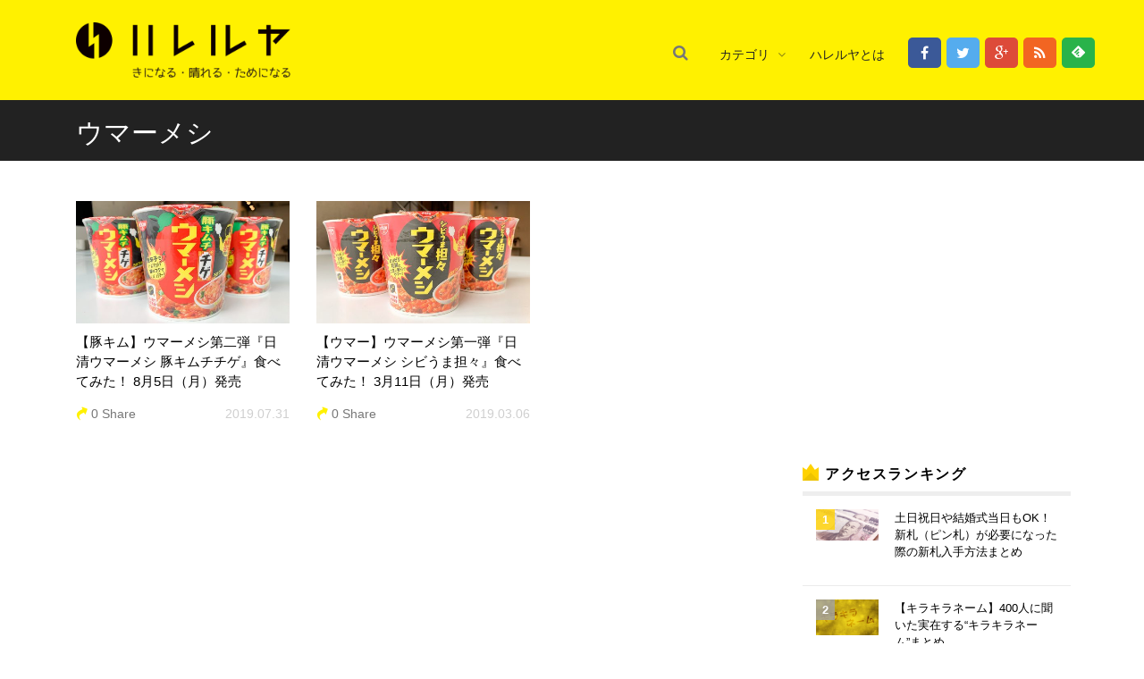

--- FILE ---
content_type: text/html; charset=UTF-8
request_url: https://halleluja.jp/tag/%E3%82%A6%E3%83%9E%E3%83%BC%E3%83%A1%E3%82%B7
body_size: 11968
content:
<!DOCTYPE html>
<!--[if IE 7]>
<html class="ie ie7" dir="ltr" lang="ja">
<![endif]-->
<!--[if IE 8]>
<html class="ie ie8" dir="ltr" lang="ja">
<![endif]-->
<!--[if !(IE 7) | !(IE 8) ]><!-->
<html dir="ltr" lang="ja">
<!--<![endif]--><head>
    
		<link rel="shortcut icon" href="https://halleluja.jp/img/favicon.png"/>
	<meta charset="UTF-8">
    <meta name="viewport" content="width=device-width, initial-scale=1" />
	<link rel="pingback" href="https://halleluja.jp/xmlrpc.php">
        
        
    <!-- OGP -->
    <meta property="og:type" content="article">    <meta property="og:description" content="みんなの日々の「気になる」をすっきりさせる調査ニュースサイト">
<meta property="og:title" content="ハレルヤ">
<meta property="og:url" content="https://halleluja.jp">
<meta property="og:image" content="https://halleluja.jp/img/halleluja-ogimg.png">
    <meta property="og:site_name" content="ハレルヤ">
    <meta property="fb:app_id" content="383687745165215">
    
        
    <!-- /OGP -->
	
		<!-- All in One SEO 4.9.3 - aioseo.com -->
		<title>ウマーメシ | ハレルヤ</title>
	<meta name="robots" content="noindex, max-image-preview:large" />
	<link rel="canonical" href="https://halleluja.jp/tag/%e3%82%a6%e3%83%9e%e3%83%bc%e3%83%a1%e3%82%b7" />
	<meta name="generator" content="All in One SEO (AIOSEO) 4.9.3" />
		<script type="application/ld+json" class="aioseo-schema">
			{"@context":"https:\/\/schema.org","@graph":[{"@type":"BreadcrumbList","@id":"https:\/\/halleluja.jp\/tag\/%E3%82%A6%E3%83%9E%E3%83%BC%E3%83%A1%E3%82%B7#breadcrumblist","itemListElement":[{"@type":"ListItem","@id":"https:\/\/halleluja.jp#listItem","position":1,"name":"\u30db\u30fc\u30e0","item":"https:\/\/halleluja.jp","nextItem":{"@type":"ListItem","@id":"https:\/\/halleluja.jp\/tag\/%e3%82%a6%e3%83%9e%e3%83%bc%e3%83%a1%e3%82%b7#listItem","name":"\u30a6\u30de\u30fc\u30e1\u30b7"}},{"@type":"ListItem","@id":"https:\/\/halleluja.jp\/tag\/%e3%82%a6%e3%83%9e%e3%83%bc%e3%83%a1%e3%82%b7#listItem","position":2,"name":"\u30a6\u30de\u30fc\u30e1\u30b7","previousItem":{"@type":"ListItem","@id":"https:\/\/halleluja.jp#listItem","name":"\u30db\u30fc\u30e0"}}]},{"@type":"CollectionPage","@id":"https:\/\/halleluja.jp\/tag\/%E3%82%A6%E3%83%9E%E3%83%BC%E3%83%A1%E3%82%B7#collectionpage","url":"https:\/\/halleluja.jp\/tag\/%E3%82%A6%E3%83%9E%E3%83%BC%E3%83%A1%E3%82%B7","name":"\u30a6\u30de\u30fc\u30e1\u30b7 | \u30cf\u30ec\u30eb\u30e4","inLanguage":"ja","isPartOf":{"@id":"https:\/\/halleluja.jp\/#website"},"breadcrumb":{"@id":"https:\/\/halleluja.jp\/tag\/%E3%82%A6%E3%83%9E%E3%83%BC%E3%83%A1%E3%82%B7#breadcrumblist"}},{"@type":"Organization","@id":"https:\/\/halleluja.jp\/#organization","name":"\u30cf\u30ec\u30eb\u30e4","description":"\u307f\u3093\u306a\u306e\u65e5\u3005\u306e\u300c\u6c17\u306b\u306a\u308b\u300d\u3092\u3059\u3063\u304d\u308a\u3055\u305b\u308b\u8abf\u67fb\u30cb\u30e5\u30fc\u30b9\u30b5\u30a4\u30c8","url":"https:\/\/halleluja.jp\/"},{"@type":"WebSite","@id":"https:\/\/halleluja.jp\/#website","url":"https:\/\/halleluja.jp\/","name":"\u30cf\u30ec\u30eb\u30e4","description":"\u307f\u3093\u306a\u306e\u65e5\u3005\u306e\u300c\u6c17\u306b\u306a\u308b\u300d\u3092\u3059\u3063\u304d\u308a\u3055\u305b\u308b\u8abf\u67fb\u30cb\u30e5\u30fc\u30b9\u30b5\u30a4\u30c8","inLanguage":"ja","publisher":{"@id":"https:\/\/halleluja.jp\/#organization"}}]}
		</script>
		<!-- All in One SEO -->

<link rel='dns-prefetch' href='//www.googletagmanager.com' />
<link rel='dns-prefetch' href='//fonts.googleapis.com' />
<link rel='dns-prefetch' href='//s.w.org' />
<link rel='dns-prefetch' href='//v0.wordpress.com' />
<script type="text/javascript">
window._wpemojiSettings = {"baseUrl":"https:\/\/s.w.org\/images\/core\/emoji\/14.0.0\/72x72\/","ext":".png","svgUrl":"https:\/\/s.w.org\/images\/core\/emoji\/14.0.0\/svg\/","svgExt":".svg","source":{"concatemoji":"https:\/\/halleluja.jp\/wp-includes\/js\/wp-emoji-release.min.js?ver=6.0.11"}};
/*! This file is auto-generated */
!function(e,a,t){var n,r,o,i=a.createElement("canvas"),p=i.getContext&&i.getContext("2d");function s(e,t){var a=String.fromCharCode,e=(p.clearRect(0,0,i.width,i.height),p.fillText(a.apply(this,e),0,0),i.toDataURL());return p.clearRect(0,0,i.width,i.height),p.fillText(a.apply(this,t),0,0),e===i.toDataURL()}function c(e){var t=a.createElement("script");t.src=e,t.defer=t.type="text/javascript",a.getElementsByTagName("head")[0].appendChild(t)}for(o=Array("flag","emoji"),t.supports={everything:!0,everythingExceptFlag:!0},r=0;r<o.length;r++)t.supports[o[r]]=function(e){if(!p||!p.fillText)return!1;switch(p.textBaseline="top",p.font="600 32px Arial",e){case"flag":return s([127987,65039,8205,9895,65039],[127987,65039,8203,9895,65039])?!1:!s([55356,56826,55356,56819],[55356,56826,8203,55356,56819])&&!s([55356,57332,56128,56423,56128,56418,56128,56421,56128,56430,56128,56423,56128,56447],[55356,57332,8203,56128,56423,8203,56128,56418,8203,56128,56421,8203,56128,56430,8203,56128,56423,8203,56128,56447]);case"emoji":return!s([129777,127995,8205,129778,127999],[129777,127995,8203,129778,127999])}return!1}(o[r]),t.supports.everything=t.supports.everything&&t.supports[o[r]],"flag"!==o[r]&&(t.supports.everythingExceptFlag=t.supports.everythingExceptFlag&&t.supports[o[r]]);t.supports.everythingExceptFlag=t.supports.everythingExceptFlag&&!t.supports.flag,t.DOMReady=!1,t.readyCallback=function(){t.DOMReady=!0},t.supports.everything||(n=function(){t.readyCallback()},a.addEventListener?(a.addEventListener("DOMContentLoaded",n,!1),e.addEventListener("load",n,!1)):(e.attachEvent("onload",n),a.attachEvent("onreadystatechange",function(){"complete"===a.readyState&&t.readyCallback()})),(e=t.source||{}).concatemoji?c(e.concatemoji):e.wpemoji&&e.twemoji&&(c(e.twemoji),c(e.wpemoji)))}(window,document,window._wpemojiSettings);
</script>
<style type="text/css">
img.wp-smiley,
img.emoji {
	display: inline !important;
	border: none !important;
	box-shadow: none !important;
	height: 1em !important;
	width: 1em !important;
	margin: 0 0.07em !important;
	vertical-align: -0.1em !important;
	background: none !important;
	padding: 0 !important;
}
</style>
	<link rel='stylesheet' id='wp-block-library-css'  href='https://halleluja.jp/wp-includes/css/dist/block-library/style.min.css?ver=6.0.11' type='text/css' media='all' />
<style id='wp-block-library-inline-css' type='text/css'>
.has-text-align-justify{text-align:justify;}
</style>
<link rel='stylesheet' id='aioseo/css/src/vue/standalone/blocks/table-of-contents/global.scss-css'  href='https://halleluja.jp/wp-content/plugins/all-in-one-seo-pack/dist/Lite/assets/css/table-of-contents/global.e90f6d47.css?ver=4.9.3' type='text/css' media='all' />
<link rel='stylesheet' id='mediaelement-css'  href='https://halleluja.jp/wp-includes/js/mediaelement/mediaelementplayer-legacy.min.css?ver=4.2.16' type='text/css' media='all' />
<link rel='stylesheet' id='wp-mediaelement-css'  href='https://halleluja.jp/wp-includes/js/mediaelement/wp-mediaelement.min.css?ver=6.0.11' type='text/css' media='all' />
<style id='global-styles-inline-css' type='text/css'>
body{--wp--preset--color--black: #000000;--wp--preset--color--cyan-bluish-gray: #abb8c3;--wp--preset--color--white: #ffffff;--wp--preset--color--pale-pink: #f78da7;--wp--preset--color--vivid-red: #cf2e2e;--wp--preset--color--luminous-vivid-orange: #ff6900;--wp--preset--color--luminous-vivid-amber: #fcb900;--wp--preset--color--light-green-cyan: #7bdcb5;--wp--preset--color--vivid-green-cyan: #00d084;--wp--preset--color--pale-cyan-blue: #8ed1fc;--wp--preset--color--vivid-cyan-blue: #0693e3;--wp--preset--color--vivid-purple: #9b51e0;--wp--preset--gradient--vivid-cyan-blue-to-vivid-purple: linear-gradient(135deg,rgba(6,147,227,1) 0%,rgb(155,81,224) 100%);--wp--preset--gradient--light-green-cyan-to-vivid-green-cyan: linear-gradient(135deg,rgb(122,220,180) 0%,rgb(0,208,130) 100%);--wp--preset--gradient--luminous-vivid-amber-to-luminous-vivid-orange: linear-gradient(135deg,rgba(252,185,0,1) 0%,rgba(255,105,0,1) 100%);--wp--preset--gradient--luminous-vivid-orange-to-vivid-red: linear-gradient(135deg,rgba(255,105,0,1) 0%,rgb(207,46,46) 100%);--wp--preset--gradient--very-light-gray-to-cyan-bluish-gray: linear-gradient(135deg,rgb(238,238,238) 0%,rgb(169,184,195) 100%);--wp--preset--gradient--cool-to-warm-spectrum: linear-gradient(135deg,rgb(74,234,220) 0%,rgb(151,120,209) 20%,rgb(207,42,186) 40%,rgb(238,44,130) 60%,rgb(251,105,98) 80%,rgb(254,248,76) 100%);--wp--preset--gradient--blush-light-purple: linear-gradient(135deg,rgb(255,206,236) 0%,rgb(152,150,240) 100%);--wp--preset--gradient--blush-bordeaux: linear-gradient(135deg,rgb(254,205,165) 0%,rgb(254,45,45) 50%,rgb(107,0,62) 100%);--wp--preset--gradient--luminous-dusk: linear-gradient(135deg,rgb(255,203,112) 0%,rgb(199,81,192) 50%,rgb(65,88,208) 100%);--wp--preset--gradient--pale-ocean: linear-gradient(135deg,rgb(255,245,203) 0%,rgb(182,227,212) 50%,rgb(51,167,181) 100%);--wp--preset--gradient--electric-grass: linear-gradient(135deg,rgb(202,248,128) 0%,rgb(113,206,126) 100%);--wp--preset--gradient--midnight: linear-gradient(135deg,rgb(2,3,129) 0%,rgb(40,116,252) 100%);--wp--preset--duotone--dark-grayscale: url('#wp-duotone-dark-grayscale');--wp--preset--duotone--grayscale: url('#wp-duotone-grayscale');--wp--preset--duotone--purple-yellow: url('#wp-duotone-purple-yellow');--wp--preset--duotone--blue-red: url('#wp-duotone-blue-red');--wp--preset--duotone--midnight: url('#wp-duotone-midnight');--wp--preset--duotone--magenta-yellow: url('#wp-duotone-magenta-yellow');--wp--preset--duotone--purple-green: url('#wp-duotone-purple-green');--wp--preset--duotone--blue-orange: url('#wp-duotone-blue-orange');--wp--preset--font-size--small: 13px;--wp--preset--font-size--medium: 20px;--wp--preset--font-size--large: 36px;--wp--preset--font-size--x-large: 42px;}.has-black-color{color: var(--wp--preset--color--black) !important;}.has-cyan-bluish-gray-color{color: var(--wp--preset--color--cyan-bluish-gray) !important;}.has-white-color{color: var(--wp--preset--color--white) !important;}.has-pale-pink-color{color: var(--wp--preset--color--pale-pink) !important;}.has-vivid-red-color{color: var(--wp--preset--color--vivid-red) !important;}.has-luminous-vivid-orange-color{color: var(--wp--preset--color--luminous-vivid-orange) !important;}.has-luminous-vivid-amber-color{color: var(--wp--preset--color--luminous-vivid-amber) !important;}.has-light-green-cyan-color{color: var(--wp--preset--color--light-green-cyan) !important;}.has-vivid-green-cyan-color{color: var(--wp--preset--color--vivid-green-cyan) !important;}.has-pale-cyan-blue-color{color: var(--wp--preset--color--pale-cyan-blue) !important;}.has-vivid-cyan-blue-color{color: var(--wp--preset--color--vivid-cyan-blue) !important;}.has-vivid-purple-color{color: var(--wp--preset--color--vivid-purple) !important;}.has-black-background-color{background-color: var(--wp--preset--color--black) !important;}.has-cyan-bluish-gray-background-color{background-color: var(--wp--preset--color--cyan-bluish-gray) !important;}.has-white-background-color{background-color: var(--wp--preset--color--white) !important;}.has-pale-pink-background-color{background-color: var(--wp--preset--color--pale-pink) !important;}.has-vivid-red-background-color{background-color: var(--wp--preset--color--vivid-red) !important;}.has-luminous-vivid-orange-background-color{background-color: var(--wp--preset--color--luminous-vivid-orange) !important;}.has-luminous-vivid-amber-background-color{background-color: var(--wp--preset--color--luminous-vivid-amber) !important;}.has-light-green-cyan-background-color{background-color: var(--wp--preset--color--light-green-cyan) !important;}.has-vivid-green-cyan-background-color{background-color: var(--wp--preset--color--vivid-green-cyan) !important;}.has-pale-cyan-blue-background-color{background-color: var(--wp--preset--color--pale-cyan-blue) !important;}.has-vivid-cyan-blue-background-color{background-color: var(--wp--preset--color--vivid-cyan-blue) !important;}.has-vivid-purple-background-color{background-color: var(--wp--preset--color--vivid-purple) !important;}.has-black-border-color{border-color: var(--wp--preset--color--black) !important;}.has-cyan-bluish-gray-border-color{border-color: var(--wp--preset--color--cyan-bluish-gray) !important;}.has-white-border-color{border-color: var(--wp--preset--color--white) !important;}.has-pale-pink-border-color{border-color: var(--wp--preset--color--pale-pink) !important;}.has-vivid-red-border-color{border-color: var(--wp--preset--color--vivid-red) !important;}.has-luminous-vivid-orange-border-color{border-color: var(--wp--preset--color--luminous-vivid-orange) !important;}.has-luminous-vivid-amber-border-color{border-color: var(--wp--preset--color--luminous-vivid-amber) !important;}.has-light-green-cyan-border-color{border-color: var(--wp--preset--color--light-green-cyan) !important;}.has-vivid-green-cyan-border-color{border-color: var(--wp--preset--color--vivid-green-cyan) !important;}.has-pale-cyan-blue-border-color{border-color: var(--wp--preset--color--pale-cyan-blue) !important;}.has-vivid-cyan-blue-border-color{border-color: var(--wp--preset--color--vivid-cyan-blue) !important;}.has-vivid-purple-border-color{border-color: var(--wp--preset--color--vivid-purple) !important;}.has-vivid-cyan-blue-to-vivid-purple-gradient-background{background: var(--wp--preset--gradient--vivid-cyan-blue-to-vivid-purple) !important;}.has-light-green-cyan-to-vivid-green-cyan-gradient-background{background: var(--wp--preset--gradient--light-green-cyan-to-vivid-green-cyan) !important;}.has-luminous-vivid-amber-to-luminous-vivid-orange-gradient-background{background: var(--wp--preset--gradient--luminous-vivid-amber-to-luminous-vivid-orange) !important;}.has-luminous-vivid-orange-to-vivid-red-gradient-background{background: var(--wp--preset--gradient--luminous-vivid-orange-to-vivid-red) !important;}.has-very-light-gray-to-cyan-bluish-gray-gradient-background{background: var(--wp--preset--gradient--very-light-gray-to-cyan-bluish-gray) !important;}.has-cool-to-warm-spectrum-gradient-background{background: var(--wp--preset--gradient--cool-to-warm-spectrum) !important;}.has-blush-light-purple-gradient-background{background: var(--wp--preset--gradient--blush-light-purple) !important;}.has-blush-bordeaux-gradient-background{background: var(--wp--preset--gradient--blush-bordeaux) !important;}.has-luminous-dusk-gradient-background{background: var(--wp--preset--gradient--luminous-dusk) !important;}.has-pale-ocean-gradient-background{background: var(--wp--preset--gradient--pale-ocean) !important;}.has-electric-grass-gradient-background{background: var(--wp--preset--gradient--electric-grass) !important;}.has-midnight-gradient-background{background: var(--wp--preset--gradient--midnight) !important;}.has-small-font-size{font-size: var(--wp--preset--font-size--small) !important;}.has-medium-font-size{font-size: var(--wp--preset--font-size--medium) !important;}.has-large-font-size{font-size: var(--wp--preset--font-size--large) !important;}.has-x-large-font-size{font-size: var(--wp--preset--font-size--x-large) !important;}
</style>
<link rel='stylesheet' id='wordpress-popular-posts-css-css'  href='https://halleluja.jp/wp-content/plugins/wordpress-popular-posts/assets/css/wpp.css?ver=5.5.1' type='text/css' media='all' />
<link rel='stylesheet' id='font-awesome-css'  href='https://halleluja.jp/wp-content/themes/halleluja/css/font-awesome/css/font-awesome.min.css?ver=4.3.0' type='text/css' media='all' />
<link rel='stylesheet' id='bootstrap-css'  href='https://halleluja.jp/wp-content/themes/halleluja/css/bootstrap.min.css?ver=6.0.11' type='text/css' media='all' />
<link rel='stylesheet' id='theme-styles-css'  href='https://halleluja.jp/wp-content/themes/halleluja/style.css?ver=6.0.11' type='text/css' media='all' />
<style id='theme-styles-inline-css' type='text/css'>
/* Custom CSS */ 
                                     
</style>
<!--[if IE 8]>
<link rel='stylesheet' id='ie8-css'  href='https://halleluja.jp/wp-content/themes/halleluja/css/ie8.css?ver=6.0.11' type='text/css' media='all' />
<![endif]-->
<link rel='stylesheet' id='redux-google-fonts-tw_options-css'  href='https://fonts.googleapis.com/css?family=Lato%3A900%2C300%2C700%2C400&#038;ver=1519358595' type='text/css' media='all' />
<link rel='stylesheet' id='jetpack_css-css'  href='https://halleluja.jp/wp-content/plugins/jetpack/css/jetpack.css?ver=12.0.2' type='text/css' media='all' />
<link rel='stylesheet' id='themewich-shortcodes-css'  href='https://halleluja.jp/wp-content/plugins/themewich-shortcodes/css/themewich-shortcodes.css?ver=6.0.11' type='text/css' media='all' />
<script type='text/javascript' src='https://halleluja.jp/wp-includes/js/jquery/jquery.min.js?ver=3.6.0' id='jquery-core-js'></script>
<script type='text/javascript' src='https://halleluja.jp/wp-includes/js/jquery/jquery-migrate.min.js?ver=3.3.2' id='jquery-migrate-js'></script>
<script type='text/javascript' src='https://halleluja.jp/wp-content/plugins/themewich-shortcodes/js/modernizr.min.js?ver=2.8.2' id='modernizr-js'></script>
<script type='application/json' id='wpp-json'>
{"sampling_active":0,"sampling_rate":100,"ajax_url":"https:\/\/halleluja.jp\/wp-json\/wordpress-popular-posts\/v1\/popular-posts","api_url":"https:\/\/halleluja.jp\/wp-json\/wordpress-popular-posts","ID":0,"token":"bd3c1d867f","lang":0,"debug":0}
</script>
<script type='text/javascript' src='https://halleluja.jp/wp-content/plugins/wordpress-popular-posts/assets/js/wpp.min.js?ver=5.5.1' id='wpp-js-js'></script>
<script type='text/javascript' src='https://halleluja.jp/wp-content/themes/halleluja/js/fixto.min.js?ver=0.3.0' id='fixto-js'></script>
<script type='text/javascript' src='https://halleluja.jp/wp-content/themes/halleluja/js/respond.min.js?ver=1.4.2' id='respond-js'></script>

<!-- Google アナリティクス スニペット (Site Kit が追加) -->
<script type='text/javascript' src='https://www.googletagmanager.com/gtag/js?id=GT-MR5FRGK' id='google_gtagjs-js' async></script>
<script type='text/javascript' id='google_gtagjs-js-after'>
window.dataLayer = window.dataLayer || [];function gtag(){dataLayer.push(arguments);}
gtag('set', 'linker', {"domains":["halleluja.jp"]} );
gtag("js", new Date());
gtag("set", "developer_id.dZTNiMT", true);
gtag("config", "GT-MR5FRGK");
</script>

<!-- (ここまで) Google アナリティクス スニペット (Site Kit が追加) -->
<link rel="https://api.w.org/" href="https://halleluja.jp/wp-json/" /><link rel="alternate" type="application/json" href="https://halleluja.jp/wp-json/wp/v2/tags/2214" /><meta name="generator" content="WordPress 6.0.11" />
<meta name="generator" content="Site Kit by Google 1.116.0" /><script type="text/javascript">
	window._wp_rp_static_base_url = 'https://wprp.zemanta.com/static/';
	window._wp_rp_wp_ajax_url = "https://halleluja.jp/wp-admin/admin-ajax.php";
	window._wp_rp_plugin_version = '3.6.4';
	window._wp_rp_post_id = '57247';
	window._wp_rp_num_rel_posts = '5';
	window._wp_rp_thumbnails = false;
	window._wp_rp_post_title = '%E3%80%90%E8%B1%9A%E3%82%AD%E3%83%A0%E3%80%91%E3%82%A6%E3%83%9E%E3%83%BC%E3%83%A1%E3%82%B7%E7%AC%AC%E4%BA%8C%E5%BC%BE%E3%80%8E%E6%97%A5%E6%B8%85%E3%82%A6%E3%83%9E%E3%83%BC%E3%83%A1%E3%82%B7+%E8%B1%9A%E3%82%AD%E3%83%A0%E3%83%81%E3%83%81%E3%82%B2%E3%80%8F%E9%A3%9F%E3%81%B9%E3%81%A6%E3%81%BF%E3%81%9F%EF%BC%81+8%E6%9C%885%E6%97%A5%EF%BC%88%E6%9C%88%EF%BC%89%E7%99%BA%E5%A3%B2';
	window._wp_rp_post_tags = ['%E3%82%A6%E3%83%9E%E3%83%BC%E3%83%A1%E3%82%B7', '%E6%97%A5%E6%B8%85', '%E8%B1%9A%E3%82%AD%E3%83%A0%E3%83%81%E3%83%81%E3%82%B2', '%E3%82%B0%E3%83%AB%E3%83%A1', 'h2', 'span', '85', 'alt', 'strong'];
	window._wp_rp_promoted_content = true;
</script>
<style type="text/css">
.related_post_title {
}
ul.related_post {
}
ul.related_post li {
}
ul.related_post li a {
}
ul.related_post li img {
}</style>
	<style>img#wpstats{display:none}</style>
		            <style id="wpp-loading-animation-styles">@-webkit-keyframes bgslide{from{background-position-x:0}to{background-position-x:-200%}}@keyframes bgslide{from{background-position-x:0}to{background-position-x:-200%}}.wpp-widget-placeholder,.wpp-widget-block-placeholder{margin:0 auto;width:60px;height:3px;background:#dd3737;background:linear-gradient(90deg,#dd3737 0%,#571313 10%,#dd3737 100%);background-size:200% auto;border-radius:3px;-webkit-animation:bgslide 1s infinite linear;animation:bgslide 1s infinite linear}</style>
                <link href="https://halleluja.jp/wp-content/themes/halleluja/custom.css" rel="stylesheet" type="text/css" />
    <link href="https://fonts.googleapis.com/earlyaccess/mplus1p.css" rel="stylesheet" />
    <script async src="https://pagead2.googlesyndication.com/pagead/js/adsbygoogle.js?client=ca-pub-9709972914461045" crossorigin="anonymous"></script>
    
    <script>
	  (function(i,s,o,g,r,a,m){i['GoogleAnalyticsObject']=r;i[r]=i[r]||function(){
	  (i[r].q=i[r].q||[]).push(arguments)},i[r].l=1*new Date();a=s.createElement(o),
	  m=s.getElementsByTagName(o)[0];a.async=1;a.src=g;m.parentNode.insertBefore(a,m)
	  })(window,document,'script','//www.google-analytics.com/analytics.js','ga');
	
	  ga('create', 'UA-70869992-1', 'auto');
	  ga('require', 'linkid');
	  ga('send', 'pageview');
	
	</script>
    
	
	</head>


<body class="archive tag tag-2214 edition desktop-device regular-nav chrome osx halleluja">
<div id="fb-root"></div>
<script>
  window.fbAsyncInit = function() {
    FB.init({
      appId      : '383687745165215',
      xfbml      : true,
      version    : 'v2.10'
    });
    FB.AppEvents.logPageView();
  };

  (function(d, s, id){
     var js, fjs = d.getElementsByTagName(s)[0];
     if (d.getElementById(id)) {return;}
     js = d.createElement(s); js.id = id;
     js.src = "//connect.facebook.net/ja_JP/sdk.js";
     fjs.parentNode.insertBefore(js, fjs);
   }(document, 'script', 'facebook-jssdk'));
</script>


	<div class="mm-page">

		<div id="preloaded-images">
						<img src="https://halleluja.jp/wp-content/themes/halleluja/images/loading-spin.svg" width="1" height="1" alt="Image" />
		</div>
		<!-- .preloaded-images -->

		
<!-- Navigation -->
	<div class="top-nav regular-nav">
		<div class="container top-nav-inner">
				<!-- Logo -->
		  		<div id="logo">
					<h2>						<a href="https://halleluja.jp">
															<span class="logosizer" class="retina" style="max-width: 300px">
				  					<img src="/img/logo.png" alt="ハレルヤ"/>
								</span>
													</a> 
					</h2> 
				</div>
				<!-- END Logo -->

				<div class="mobile-link">
					<a href="#mobilemenu"><i class="fa fa-bars"></i></a>
				</div>
	  
      
      			<!--Searchbox-->
				<div class="searchnav">
					
<!--Searchbox-->
<div class="search-form search">
	<form role="search" method="get" name="SearchForm" class="search-form" action="https://halleluja.jp/">
		<label>
			<input type="search" class="search-field" placeholder="検索..." value="" name="s" title="検索..." />
		</label>
	</form>
	<i class="fa fa-search searchbutton"></i>
</div>
<!--Searchbox-->				</div>
                
				<!-- Menu -->
				<div id="menu">
					<ul id="menu-%e3%83%a1%e3%83%8b%e3%83%a5%e3%83%bc-1" class="sf-menu"><li id="menu-item-880" class="menu-item menu-item-type-custom menu-item-object-custom menu-item-has-children menu-item-880 megamenu"><a>カテゴリ</a>
<ul class="sub-menu">
	<li id="menu-item-22325" class="menu-item menu-item-type-taxonomy menu-item-object-category menu-item-22325 customsection"><a href="https://halleluja.jp/category/life">ライフ</a></li>
	<li id="menu-item-23252" class="menu-item menu-item-type-taxonomy menu-item-object-category menu-item-23252 customsection"><a href="https://halleluja.jp/category/gourmet">グルメ</a></li>
	<li id="menu-item-22326" class="menu-item menu-item-type-taxonomy menu-item-object-category menu-item-22326 customsection"><a href="https://halleluja.jp/category/knowledge">雑学</a></li>
	<li id="menu-item-22324" class="menu-item menu-item-type-taxonomy menu-item-object-category menu-item-22324 customsection"><a href="https://halleluja.jp/category/entertainment">エンタメ</a></li>
	<li id="menu-item-23253" class="menu-item menu-item-type-taxonomy menu-item-object-category menu-item-23253 customsection"><a href="https://halleluja.jp/category/society">社会</a></li>
</ul>
</li>
<li id="menu-item-21940" class="menu-item menu-item-type-post_type menu-item-object-page menu-item-21940 customsection"><a href="https://halleluja.jp/about">ハレルヤとは</a></li>
</ul>					<div class="clear"></div>
				</div>
				<!-- END Menu -->

				
				
			<div class="clear"></div>
            
                        <div class="socialnav">
                    <ul>
                    <li class="nav-fa"><a href="https://www.facebook.com/halleluja.jp/" target="_blank"><i class="fa fa-facebook"></i></a></li>
                    <li class="nav-tw"><a href="https://twitter.com/halleluja_jp" target="_blank"><i class="fa fa-twitter"></i></a></li>
                    <li class="nav-gp"><a href="https://plus.google.com/110784337834951207548" target="_blank"><i class="fa fa-google-plus"></i></a></li>
                    <li class="nav-rss"><a href="http://halleluja.jp/feed" target="_blank"><i class="fa fa-rss"></i></a></li>
                    <li class="nav-feed"><a href="http://feedly.com/i/subscription/feed/http://halleluja.jp/feed/" target="_blank"><i class="fa icon-feedly"></i></a></li>
                    </ul>
              </div>
              		</div>  
	</div><!-- End Top Nav -->


	<!-- Mobile Navigation -->
	<nav id="mobilemenu">
						<ul><li class="menu-item menu-item-type-custom menu-item-object-custom menu-item-has-children menu-item-880"><a>カテゴリ</a>
<ul class="sub-menu">
	<li class="menu-item menu-item-type-taxonomy menu-item-object-category menu-item-22325"><a href="https://halleluja.jp/category/life">ライフ</a></li>
	<li class="menu-item menu-item-type-taxonomy menu-item-object-category menu-item-23252"><a href="https://halleluja.jp/category/gourmet">グルメ</a></li>
	<li class="menu-item menu-item-type-taxonomy menu-item-object-category menu-item-22326"><a href="https://halleluja.jp/category/knowledge">雑学</a></li>
	<li class="menu-item menu-item-type-taxonomy menu-item-object-category menu-item-22324"><a href="https://halleluja.jp/category/entertainment">エンタメ</a></li>
	<li class="menu-item menu-item-type-taxonomy menu-item-object-category menu-item-23253"><a href="https://halleluja.jp/category/society">社会</a></li>
</ul>
</li>
<li class="menu-item menu-item-type-post_type menu-item-object-page menu-item-21940"><a href="https://halleluja.jp/about">ハレルヤとは</a></li>
</ul>			</nav> 
  	<!-- END Mobile Navigation -->
		<div id="sitecontainer">
<div class="pagewrapper regular-posts no-background default-layout ">

	
<!-- Full Width Post Title -->
<div class="pagetitleloading">
	<div class="pagetitle item" >
		<div class="overlay"></div>

			<!-- Centering Title -->
			<div class="slidecaptionwrap">
				<div class="slidecaptioncenter container">
					<div class="slidecaption">
						<div class="col-md-8 posttitle">
							<h1 class="title">
								ウマーメシ							</h1>
							<h2 class="subheadline">
															</h2>
						</div>
						<div class="col-md-4 breadcrumbs">
													</div>
						<div class="clear"></div>
					</div>
				</div>
			</div>
			<!-- End Centering Title -->

	</div>
</div>
<!-- Full Width Post Title -->
	
		<div class="container">
			<div class="rightside">
				<div class="rightcontent regulargrid">

					
					<!-- Regular Posts -->
					<div class="regularwrapper">
						<div class="isotopecontainer" data-value="2">
							
<div class="one-half isobrick highlight_category_770"  itemscope itemtype="https://schema.org/NewsArticle" itemid="https://halleluja.jp/57247">
	<meta itemprop="datePublished" content="2019/07/31">
	<meta itemprop="dateModified" content="2019/07/31">
	<div itemprop="author" itemscope itemtype="https://schema.org/Person">
		<meta itemprop="name" content="ハレルヤ編集部　サニー佐藤">
	</div>
	<div itemprop="publisher" itemscope itemtype="https://schema.org/Organization">
		<meta itemprop="name" content="ハレルヤ">
		<div itemprop="logo" itemscope itemtype="https://schema.org/ImageObject">
			  <meta itemprop="url" content="http://halleluja.jp/img/logo.png">
			  <meta itemprop="width" content="355">
			  <meta itemprop="height" content="60">
		</div>
	</div>
	<meta itemprop="mainEntityOfPage" itemscope itemid="https://halleluja.jp/57247">
	
	<div class="isobrick-inner">
    
				<div itemprop="image" itemscope itemtype="https://schema.org/ImageObject">
			<a class="brick-thumb-link" href="https://halleluja.jp/57247" alt="【豚キム】ウマーメシ第二弾『日清ウマーメシ 豚キムチチゲ』食べてみた！ 8月5日（月）発売">
								<img src="https://halleluja.jp/wp-content/uploads/2019/07/2019-07-31_03-15-22-525x300.jpg" alt="【豚キム】ウマーメシ第二弾『日清ウマーメシ 豚キムチチゲ』食べてみた！ 8月5日（月）発売" title="【豚キム】ウマーメシ第二弾『日清ウマーメシ 豚キムチチゲ』食べてみた！ 8月5日（月）発売" class="scale-with-grid" onload="jQuery(this).closest('a.brick-thumb-link').css({'min-height' : 0}); jQuery(this).closest('a.brick-thumb-link').animate({opacity : 1}, 500, function(){ });" itemprop="thumbnailUrl url"/>
				<meta itemprop="width" content="525">
			  	<meta itemprop="height" content="300">

				<div class="overlay"></div>

								
			</a>
		</div>
		        
        		
		<h2 class="title" itemprop="headline name">
			<a href="https://halleluja.jp/57247" alt="【豚キム】ウマーメシ第二弾『日清ウマーメシ 豚キムチチゲ』食べてみた！ 8月5日（月）発売" title="【豚キム】ウマーメシ第二弾『日清ウマーメシ 豚キムチチゲ』食べてみた！ 8月5日（月）発売" itemprop="url">
				【豚キム】ウマーメシ第二弾『日清ウマーメシ 豚キムチチゲ』食べてみた！ 8月5日（月）発売			</a>
		</h2>
        <div class="article-share"><p><i class="fa fa-share"></i>0 Share</p></div><div class="article-date"><p>2019.07.31</p></div>
        

					<div class="tiny-details">

				<!--<span class="author">
										<span itemprop="author">
											</span>
				</span>

				<span class="tw-bullet">&nbsp;&bull;&nbsp;</span>-->

				
			</div>

			</div>
</div>
<div class="one-half isobrick highlight_category_770"  itemscope itemtype="https://schema.org/NewsArticle" itemid="https://halleluja.jp/53959">
	<meta itemprop="datePublished" content="2019/03/06">
	<meta itemprop="dateModified" content="2019/03/06">
	<div itemprop="author" itemscope itemtype="https://schema.org/Person">
		<meta itemprop="name" content="ハレルヤ編集部　サニー佐藤">
	</div>
	<div itemprop="publisher" itemscope itemtype="https://schema.org/Organization">
		<meta itemprop="name" content="ハレルヤ">
		<div itemprop="logo" itemscope itemtype="https://schema.org/ImageObject">
			  <meta itemprop="url" content="http://halleluja.jp/img/logo.png">
			  <meta itemprop="width" content="355">
			  <meta itemprop="height" content="60">
		</div>
	</div>
	<meta itemprop="mainEntityOfPage" itemscope itemid="https://halleluja.jp/53959">
	
	<div class="isobrick-inner">
    
				<div itemprop="image" itemscope itemtype="https://schema.org/ImageObject">
			<a class="brick-thumb-link" href="https://halleluja.jp/53959" alt="【ウマー】ウマーメシ第一弾『日清ウマーメシ シビうま担々』食べてみた！ 3月11日（月）発売">
								<img src="https://halleluja.jp/wp-content/uploads/2019/03/2019-03-06_03-10-04-525x300.jpg" alt="【ウマー】ウマーメシ第一弾『日清ウマーメシ シビうま担々』食べてみた！ 3月11日（月）発売" title="【ウマー】ウマーメシ第一弾『日清ウマーメシ シビうま担々』食べてみた！ 3月11日（月）発売" class="scale-with-grid" onload="jQuery(this).closest('a.brick-thumb-link').css({'min-height' : 0}); jQuery(this).closest('a.brick-thumb-link').animate({opacity : 1}, 500, function(){ });" itemprop="thumbnailUrl url"/>
				<meta itemprop="width" content="525">
			  	<meta itemprop="height" content="300">

				<div class="overlay"></div>

								
			</a>
		</div>
		        
        		
		<h2 class="title" itemprop="headline name">
			<a href="https://halleluja.jp/53959" alt="【ウマー】ウマーメシ第一弾『日清ウマーメシ シビうま担々』食べてみた！ 3月11日（月）発売" title="【ウマー】ウマーメシ第一弾『日清ウマーメシ シビうま担々』食べてみた！ 3月11日（月）発売" itemprop="url">
				【ウマー】ウマーメシ第一弾『日清ウマーメシ シビうま担々』食べてみた！ 3月11日（月）発売			</a>
		</h2>
        <div class="article-share"><p><i class="fa fa-share"></i>0 Share</p></div><div class="article-date"><p>2019.03.06</p></div>
        

					<div class="tiny-details">

				<!--<span class="author">
										<span itemprop="author">
											</span>
				</span>

				<span class="tw-bullet">&nbsp;&bull;&nbsp;</span>-->

				
			</div>

			</div>
</div>							<div class="clear"></div>
						</div>

												
												
					</div><!--.regularwrapper-->

				</div><!--.rightcontent-->

				<div class="clear"></div>
			</div><!--.rightside-->

			<div class="sidebar">
				<div class="sidebarcontent">
                	
                                        <div class="side-ad pc">
                    <script async src="//pagead2.googlesyndication.com/pagead/js/adsbygoogle.js"></script>
                    <!-- side-ad01 -->
                    <ins class="adsbygoogle"
                         style="display:inline-block;width:300px;height:250px"
                         data-ad-client="ca-pub-5412421090113076"
                         data-ad-slot="4555080745"></ins>
                    <script>
                    (adsbygoogle = window.adsbygoogle || []).push({});
                    </script>
                    </div>
                                        
					<div id="ag_popular_widget-6" class="widget ag_popular_widget">
	<h4 class="widget-title a-rank">アクセスランキング</h4>
	<div class="tabswrap ga">
		<ul class="tabs-content" data-posts="10">
          

<li>
<a href="https://halleluja.jp/24089" title="土日祝日や結婚式当日もOK！新札（ピン札）が必要になった際の新札入手方法まとめ"><div class="tabpost"><div class="featuredimagewidget thumbnailarea"><img src="https://halleluja.jp/wp-content/uploads/2016/01/22113844.jpg" alt="土日祝日や結婚式当日もOK！新札（ピン札）が必要になった際の新札入手方法まとめ"></div><p class="tab-title">土日祝日や結婚式当日もOK！新札（ピン札）が必要になった際の新札入手方法まとめ</p></div></a>
</li>
<li>
<a href="https://halleluja.jp/24264" title="【キラキラネーム】400人に聞いた実在する“キラキラネーム”まとめ"><div class="tabpost"><div class="featuredimagewidget thumbnailarea"><img src="https://halleluja.jp/wp-content/uploads/2016/01/29125351.jpg" alt="【キラキラネーム】400人に聞いた実在する“キラキラネーム”まとめ"></div><p class="tab-title">【キラキラネーム】400人に聞いた実在する“キラキラネーム”まとめ</p></div></a>
</li>
<li>
<a href="https://halleluja.jp/57205" title="【神】ココイチの『旨辛にんにく』がバリうま！"><div class="tabpost"><div class="featuredimagewidget thumbnailarea"><img src="https://halleluja.jp/wp-content/uploads/2019/07/2019-07-29_03-17-00.jpg" alt="【神】ココイチの『旨辛にんにく』がバリうま！"></div><p class="tab-title">【神】ココイチの『旨辛にんにく』がバリうま！</p></div></a>
</li>
<li>
<a href="https://halleluja.jp/23561" title="男女でこんなに差が！もし、透明人間になったら何をしたい？"><div class="tabpost"><div class="featuredimagewidget thumbnailarea"><img src="https://halleluja.jp/wp-content/uploads/2016/01/05155612.jpg" alt="男女でこんなに差が！もし、透明人間になったら何をしたい？"></div><p class="tab-title">男女でこんなに差が！もし、透明人間になったら何をしたい？</p></div></a>
</li>
<li>
<a href="https://halleluja.jp/58895" title="【検証】カロリーメイトドリンクは“まずい”！？ リニューアル商品『カロリーメイト リキッド』が美味しいのか実際に飲んでみた"><div class="tabpost"><div class="featuredimagewidget thumbnailarea"><img src="https://halleluja.jp/wp-content/uploads/2019/10/2019-10-07_03-27-10.jpg" alt="【検証】カロリーメイトドリンクは“まずい”！？ リニューアル商品『カロリーメイト リキッド』が美味しいのか実際に飲んでみた"></div><p class="tab-title">【検証】カロリーメイトドリンクは“まずい”！？ リニューアル商品『カロリーメイト リキッド』が美味しいのか実際に飲んでみた</p></div></a>
</li>
<li>
<a href="https://halleluja.jp/58813" title="“群馬県民は注文しない”という高崎パスタの名店『シャンゴ』の「シャンゴ風パスタ」の味は如何に？"><div class="tabpost"><div class="featuredimagewidget thumbnailarea"><img src="https://halleluja.jp/wp-content/uploads/2020/03/2020-03-18_06-02-56.jpg" alt="“群馬県民は注文しない”という高崎パスタの名店『シャンゴ』の「シャンゴ風パスタ」の味は如何に？"></div><p class="tab-title">“群馬県民は注文しない”という高崎パスタの名店『シャンゴ』の「シャンゴ風パスタ」の味は如何に？</p></div></a>
</li>
<li>
<a href="https://halleluja.jp/54385" title="【鶏二郎】「麺屋こいけ」の二郎系メニュー『鶏二郎 MAX』食べてみた！青山一丁目の人気ラーメン店"><div class="tabpost"><div class="featuredimagewidget thumbnailarea"><img src="https://halleluja.jp/wp-content/uploads/2019/03/2019-03-13_07-46-48.jpg" alt="【鶏二郎】「麺屋こいけ」の二郎系メニュー『鶏二郎 MAX』食べてみた！青山一丁目の人気ラーメン店"></div><p class="tab-title">【鶏二郎】「麺屋こいけ」の二郎系メニュー『鶏二郎 MAX』食べてみた！青山一丁目の人気ラーメン店</p></div></a>
</li>
<li>
<a href="https://halleluja.jp/54790" title="【不安】突然『国税資金支払命令官』から「郵便はがき」が届いた件"><div class="tabpost"><div class="featuredimagewidget thumbnailarea"><img src="https://halleluja.jp/wp-content/uploads/2019/04/2019-04-04_04-56-36.jpg" alt="【不安】突然『国税資金支払命令官』から「郵便はがき」が届いた件"></div><p class="tab-title">【不安】突然『国税資金支払命令官』から「郵便はがき」が届いた件</p></div></a>
</li>
<li>
<a href="https://halleluja.jp/24761" title="【ドラえもん】ジャイアンはアメリカ版でなんと呼ばれている？海外の呼び方の違いを調べてみた"><div class="tabpost"><div class="featuredimagewidget thumbnailarea"><img src="https://halleluja.jp/wp-content/uploads/2016/04/14122320.jpg" alt="【ドラえもん】ジャイアンはアメリカ版でなんと呼ばれている？海外の呼び方の違いを調べてみた"></div><p class="tab-title">【ドラえもん】ジャイアンはアメリカ版でなんと呼ばれている？海外の呼び方の違いを調べてみた</p></div></a>
</li>
<li>
<a href="https://halleluja.jp/36437" title="【まずい】ファミマ限定おっとっとアイス第2弾登場！今度は「ベジタブルおっとっと コンソメ味」を超再現したアイス。金魚の餌の…。"><div class="tabpost"><div class="featuredimagewidget thumbnailarea"><img src="https://halleluja.jp/wp-content/uploads/2017/05/2017-05-30_01-16-21.jpg" alt="【まずい】ファミマ限定おっとっとアイス第2弾登場！今度は「ベジタブルおっとっと コンソメ味」を超再現したアイス。金魚の餌の…。"></div><p class="tab-title">【まずい】ファミマ限定おっとっとアイス第2弾登場！今度は「ベジタブルおっとっと コンソメ味」を超再現したアイス。金魚の餌の…。</p></div></a>
</li>
        </ul>
		<div class="clear"></div>
	</div>
</div>

<div class="side-ad pc">
	<!-- side-ad03 -->
    <ins class="adsbygoogle"
         style="display:block"
         data-ad-client="ca-pub-9709972914461045"
         data-ad-slot="8100329874"
         data-ad-format="auto"
         data-full-width-responsive="true"></ins>
    <script>
         (adsbygoogle = window.adsbygoogle || []).push({});
    </script>
</div>

<div id="text-4" class="widget widget_text">			<div class="textwidget"><div class="side-bnr">
<a href="http://halleluja.jp/press"><img src="/img/press-bnr.png" alt="プレスリリース・情報提供受付"></a>
</div>

<div class="fb-page" data-href="https://www.facebook.com/halleluja.jp/" data-small-header="false" data-adapt-container-width="true" data-hide-cover="false" data-show-facepile="true" data-show-posts="false"><div class="fb-xfbml-parse-ignore"><blockquote cite="https://www.facebook.com/halleluja.jp/"><a href="https://www.facebook.com/halleluja.jp/">ハレルヤ</a></blockquote></div></div>
</div>
		</div><div class="clear"></div>
<div class="side-ad pc">
	<!-- side-ad04 -->
    <ins class="adsbygoogle"
         style="display:block"
         data-ad-client="ca-pub-9709972914461045"
         data-ad-slot="6156692816"
         data-ad-format="auto"
         data-full-width-responsive="true"></ins>
    <script>
         (adsbygoogle = window.adsbygoogle || []).push({});
    </script>
</div>

<div class="best-populer widget">
    <h4 class="widget-title b-rank">話題の記事</h4>
    <div class="tabswrap tabs-content">
          <p style="margin-top:15px;">現在計測中です</p>
      </div>
 </div>

<div class="best-populer widget">
		<!-- side-long -->
    <ins class="adsbygoogle"
         style="display:block"
         data-ad-client="ca-pub-9709972914461045"
         data-ad-slot="5996910719"
         data-ad-format="auto"
         data-full-width-responsive="true"></ins>
    <script>
         (adsbygoogle = window.adsbygoogle || []).push({});
    </script>
	</div>	            </div>
	        </div>

	    </div><!--.container-->

	
</div><!--.pagewrapper-->
	<div class="clear"></div>

	<!-- Footer -->
			<div class="f-bnr">
			<a href="/nippon"><img src="/img/bnr-nippon.png" alt="ハレやかNIPPON" /></a>
		</div>
		<div id="footer" class="dark">
			<div class="container clearfix">
				<div class="col-md-12">
					<div class="one"><div id="custom_html-2" class="widget_text widget widget_custom_html"><div class="textwidget custom-html-widget"><a href="http://halleluja.jp/">ハレルヤ</a>｜<a href="/about">ハレルヤとは</a>｜<a href="/company">運営会社</a>｜<a href="/policy">サイトポリシー</a>｜<a href="/contact">お問い合わせ</a>｜<a href="/press">
プレスリリース・情報提供受付</a></div></div><div class="clear"></div></div>
					<div class="clear"></div>
				</div>
			</div>
			<div class="clear"></div>
            <div class="footer-logo"><img src="/img/logo-w.png" alt="ハレルヤ - きになる、晴れる、ためになる" />●</div>
            <div class="footer-copyright">© 2026 ハレルヤ</div>
		</div>
		<!-- End Footer -->

		<!-- Scroll to Top Button -->
		<div class="top">
			<a href="#">
            	<img src="/img/go-top.png" alt="TOPへ" >
                <!--
				<span class="scrolltop">
					<span>
						Top					</span>
				</span>
                -->
			</a>
		</div>
		<!-- End Scroll to Top Button -->

	</div>
	<!-- End Site Container -->

</div>
<!-- End .mm-page -->

<!-- Theme Hook -->
<script type='text/javascript' src='https://halleluja.jp/wp-content/plugins/themewich-shortcodes/js/jquery.magnific-popup.min.js?ver=0.9.4' id='magnificpopup-js'></script>
<script type='text/javascript' src='https://halleluja.jp/wp-includes/js/imagesloaded.min.js?ver=4.1.4' id='imagesloaded-js'></script>
<script type='text/javascript' src='https://halleluja.jp/wp-content/plugins/themewich-shortcodes/js/jquery.isotope.min.js?ver=1.5.25' id='isotope-js'></script>
<script type='text/javascript' src='https://halleluja.jp/wp-includes/js/jquery/ui/core.min.js?ver=1.13.1' id='jquery-ui-core-js'></script>
<script type='text/javascript' src='https://halleluja.jp/wp-includes/js/jquery/ui/tabs.min.js?ver=1.13.1' id='jquery-ui-tabs-js'></script>
<script type='text/javascript' src='https://halleluja.jp/wp-includes/js/jquery/ui/accordion.min.js?ver=1.13.1' id='jquery-ui-accordion-js'></script>
<script type='text/javascript' src='https://halleluja.jp/wp-content/plugins/themewich-shortcodes/js/themewich.shortcodes.js?ver=1.3.9' id='themewich-shortcodes-js'></script>
<script type='text/javascript' src='https://halleluja.jp/wp-content/themes/halleluja/js/superfish.min.js?ver=1.7.5' id='superfish-js'></script>
<script type='text/javascript' src='https://halleluja.jp/wp-content/themes/halleluja/js/jquery.mmenu.min.all.js?ver=5.0.4' id='mmenu-js'></script>
<script type='text/javascript' src='https://halleluja.jp/wp-content/themes/halleluja/js/jquery.fitvids.js?ver=1.1' id='fitvids-js'></script>
<script type='text/javascript' src='https://halleluja.jp/wp-content/themes/halleluja/js/jquery.easing.1.3.js?ver=1.3' id='easing-js'></script>
<script type='text/javascript' src='https://halleluja.jp/wp-content/themes/halleluja/js/jquery.bxslider.min.js?ver=4.2.3' id='bxslider-js'></script>
<script type='text/javascript' src='https://halleluja.jp/wp-content/themes/halleluja/js/jquery.backstretch.min.js?ver=2.0.4' id='backstretch-js'></script>
<script type='text/javascript' src='https://halleluja.jp/wp-includes/js/underscore.min.js?ver=1.13.3' id='underscore-js'></script>
<script type='text/javascript' id='custom-js-extra'>
/* <![CDATA[ */
var agAjax = {"ajaxurl":"https:\/\/halleluja.jp\/wp-admin\/admin-ajax.php","get_template_directory_uri":"https:\/\/halleluja.jp\/wp-content\/themes\/halleluja","nonce":"dfd5c0b7f3"};
/* ]]> */
</script>
<script type='text/javascript' src='https://halleluja.jp/wp-content/themes/halleluja/js/custom.js?ver=6.0.11' id='custom-js'></script>
	<script src='https://stats.wp.com/e-202604.js' defer></script>
	<script>
		_stq = window._stq || [];
		_stq.push([ 'view', {v:'ext',blog:'117459421',post:'0',tz:'9',srv:'halleluja.jp',j:'1:12.0.2'} ]);
		_stq.push([ 'clickTrackerInit', '117459421', '0' ]);
	</script><script type="text/javascript">                                    </script>
<script>!function(d,s,id){var js,fjs=d.getElementsByTagName(s)[0],p=/^http:/.test(d.location)?'http':'https';if(!d.getElementById(id)){js=d.createElement(s);js.id=id;js.async=true;js.src=p+'://platform.twitter.com/widgets.js';fjs.parentNode.insertBefore(js,fjs);}}(document, 'script', 'twitter-wjs');</script>
<!--<script src="https://apis.google.com/js/platform.js" async defer></script>
<g:plusone></g:plusone>-->

<script type="text/javascript" src="https://b.st-hatena.com/js/bookmark_button.js" charset="utf-8" async="async"></script>

</body>
</html>

--- FILE ---
content_type: text/html; charset=utf-8
request_url: https://www.google.com/recaptcha/api2/aframe
body_size: 268
content:
<!DOCTYPE HTML><html><head><meta http-equiv="content-type" content="text/html; charset=UTF-8"></head><body><script nonce="TXOz4wVTA3hC98Z_VM6dcg">/** Anti-fraud and anti-abuse applications only. See google.com/recaptcha */ try{var clients={'sodar':'https://pagead2.googlesyndication.com/pagead/sodar?'};window.addEventListener("message",function(a){try{if(a.source===window.parent){var b=JSON.parse(a.data);var c=clients[b['id']];if(c){var d=document.createElement('img');d.src=c+b['params']+'&rc='+(localStorage.getItem("rc::a")?sessionStorage.getItem("rc::b"):"");window.document.body.appendChild(d);sessionStorage.setItem("rc::e",parseInt(sessionStorage.getItem("rc::e")||0)+1);localStorage.setItem("rc::h",'1769171292695');}}}catch(b){}});window.parent.postMessage("_grecaptcha_ready", "*");}catch(b){}</script></body></html>

--- FILE ---
content_type: text/css
request_url: https://halleluja.jp/wp-content/themes/halleluja/custom.css
body_size: 8347
content:
@charset "utf-8";

/**** 共通設定 ****/
a, a:hover, a:focus, #share-box span, .thumbintro span a,
.c100:hover > span, a.more-link,
span.highlight,
.score,
.button,
.tw-button,
a.tw-button,
a.button,
a.more-link,
#submit,
.tw-postshortcode a.more-link,
input[type=submit],
.single .authorinfo.not-full a:hover,
.edition .tw-button, .edition a.tw-button, .edition .tw-postshortcode a.more-link {
  color: #020202;
}
#wpadminbar {
	position: fixed;
}
* {
	font-family: Quicksand, 游ゴシック体, 'Yu Gothic', YuGothic, 'ヒラギノ角ゴシック Pro', 'Hiragino Kaku Gothic Pro', メイリオ, Meiryo, Osaka, 'ＭＳ Ｐゴシック', 'MS PGothic', sans-serif !important;
}
h1, h2, h3, h4, h5, h6, h1 a, h2 a, h3 a, h4 a, h5 a, h6 a, p.tab-title {
	font-family: "Mplus 1p", Quicksand, 游ゴシック体, 'Yu Gothic', YuGothic, 'ヒラギノ角ゴシック Pro', 'Hiragino Kaku Gothic Pro', メイリオ, Meiryo, Osaka, 'ＭＳ Ｐゴシック', 'MS PGothic', sans-serif !important;
}
.fa {
	font-family: FontAwesome !important;
}
#wpadminbar .ab-icon, #wpadminbar .ab-item::before, #wpadminbar > #wp-toolbar > #wp-admin-bar-root-default .ab-icon {
	font: 400 20px/1 dashicons !important;
}

#sitecontainer, .rightside, .sidebar, .pagination .pagenumbers, .tw-tabs-shortcode .ui-state-active, .tw-tabs-shortcode .ui-widget-content .ui-state-active, .tw-tabs-shortcode .ui-widget-header .ui-state-active {
	background: #FFF;
}

.rightside .title a:hover, .tabs-content a:hover .tabpost {
	color: #2b2b2b !important;
	background: rgba(255,241,0,0.2);
}
.sf-menu > li.sfHover > a, .sf-menu li > a:hover {
	background: #2b2b2b;
}
a img {
	color: #2b2b2b !important;
}
a:focus, *:focus { outline:none; }

/* Clearfix */
.clearfix, .cf {
  *zoom: 1; }
  .clearfix:before, .clearfix:after, .cf:before, .cf:after {
    content: " ";
    display: table; }
  .clearfix:after, .cf:after {
    clear: both; }

.pagetitle {
	background: #222222;
}
.posttitle.slidecaptionwrap {
	min-height: 165px;
}
.pagetitleloading.background-imaged .pagetitle {
	margin-bottom: -80px;
}
.blog .no-background .pagetitle, .archive .no-background .pagetitle, .search .no-background .pagetitle, .page .no-background .pagetitle, .error404 .no-background .pagetitle {
    padding-bottom: 5px;
    padding-top: 20px;
}
.blog .no-background .title, .archive .no-background .title, .search .no-background .title, .page .no-background .title, .error404 .no-background .title {
    color: #fff;
}
.search .highlight {
	color: #FFF;
}
h1 {
	font-size: 30px;
}
.tabswrap.ga ul {
	padding-left: 0 !important;
}
@media only screen and (max-width : 544px) {
	h1 {
	font-size: 20px;
	}
}

#breadcrumbs li, #breadcrumbs li a, #breadcrumbs .separator {
	color: #222;
}

@media screen and (min-width: 768px) {
	#logo h1,#logo h2 {
		width: 80%;
	}
}
@media screen and (max-width: 767px) {
	#logo {
		margin-left: 15px;
		width: 75% !important;
	}
	#logo h1, #logo h2 {
		width: 55%;
	}
	.mobile-link {
		padding-right: 15px;
	}
}
.megamenu a.sf-with-ul:hover {
	cursor: pointer;
}
.sub-menu {
	display: none;
}

/**** 記事一覧 ****/
.regular-posts .isotope-item {
	margin-bottom: 30px;
}
.isotope h2.title, .regulargrid .isobrick .title {
	font-size: 15px;
	line-height: 1.5em !important;
	margin-bottom: 0;
	margin-right: 0;
}
.regular-posts a.brick-thumb-link {
	margin-bottom: 10px;
}
.regular-posts .thumboverdate {
	padding: 15px;
}
.article-share, .article-date {
	display: inline-block;
}
.article-share p, .article-date p {
	line-height: 1;
	display: inline-block;
	font-size: 14px;
}
.article-date {
	float: right;
}
.article-date p {
	color: #cfcfcf;
}
.article-share {
	float: left;
}
.article-share p{
	display: inline-block;
}
.article-share i {
	margin-right: 3px;
	color: #fff100;
	-moz-transform: rotate(-25deg);
    -webkit-transform: rotate(-25deg);
    -o-transform: rotate(-25deg);
    -ms-transform: rotate(-25deg);
    transform: rotate(-25deg);
}
.buru {
    display: inline-block;
    animation: anime-buru .1s  infinite;
}
@keyframes anime-buru {
    0% {transform: translate(0px, 0px) rotateZ(0deg)}
    25% {transform: translate(2px, 2px) rotateZ(1deg)}
    50% {transform: translate(0px, 2px) rotateZ(0deg)}
    75% {transform: translate(2px, 0px) rotateZ(-1deg)}
    100% {transform: translate(0px, 0px) rotateZ(0deg)}
}

.regular-posts .overlay {
	background: none;
}
.isotopecontainer .isobrick:nth-child(even){
	/*margin-left: 50px !important;*/
}
@media only screen and (min-width : 1200px) {
	.isotopecontainer .isobrick:nth-child(3n+2){
	margin-left: 30px !important;
	margin-right: 30px !important;
	}
}

/* Medium Devices, Desktops */
@media only screen and (min-width : 992px) and (max-width: 1199px) {
	.isotopecontainer .isobrick:nth-child(3n+2){
	margin-left: 15px !important;
	margin-right: 15px !important;
	}
}

/* Small Devices, Tablets */
@media only screen and (min-width : 768px) and (max-width: 991px) {
	.isotopecontainer .isobrick:nth-child(3n+2){
	margin-left: 30px !important;
	margin-right: 30px !important;
	}
}
@media only screen and (min-width : 545px) and (max-width: 767px) {
	.isotopecontainer .isobrick:nth-child(3n+2){
	margin-left: 15px !important;
	margin-right: 15px !important;
	}
}
@media only screen and (min-width : 545px) {
	.regular-posts .one-half {
	width: 30%;
	}
}
@media only screen and (max-width : 544px) {
	.isotopecontainer .isobrick:nth-child(even){
	margin-left: 19px !important;
	}
	.regular-posts .one-half {
	width: 46% !important;
	}
}
@media only screen and (max-width : 519px) {
	.isotopecontainer .isobrick:nth-child(even){
	margin-left: 15px !important;
	}
}

/* Extra Small Devices, Phones */ 
@media only screen and (max-width : 479px) {
	.article-share p, .article-date p {
		font-size: 11px !important;
	}
	.isotopecontainer .isobrick:nth-child(even){
	margin-left: 15px !important;
	}
}
@media only screen and (max-width : 419px) {
	.isotopecontainer .isobrick:nth-child(even){
	margin-left: 14px !important;
	}
}
@media only screen and (max-width : 380px) {
	.isotopecontainer .isobrick:nth-child(even){
	margin-left: 10px !important;
	}
}

a.page-numbers:hover {
	border: 2px solid #fff100;
}
.page-numbers.current {
	background: #fff100;
	border-color : #fff100;
}

/**** 投稿記事 ****/
.pagetitleloading.background-imaged {
	background-color: #FFF;
}
.single .single-post-data {
	display: flex;
	justify-content: space-between;
	margin: 5px 0;
}
.single .single-post-date {
	font-size: 14px;
	display: inline-block;
}
.single .single-post-author {
	font-size: 14px;
	display: inline-block;
}
.single .single-post-author a {
	color: #777!important;
	text-decoration: underline;
}
.single .rightside .rightcontent {
	margin-right: 0;
	width: 730px;
}
@media only screen and (max-width : 479px) {
	.single .single-post-date {
		font-size: 12px;
		margin-bottom: 10px;
	}
	.single .single-post-author a {
		font-size: 12px;
	}
}
@media screen and (max-width: 767px) {
	iframe.apv-wrapper {
		margin-left: -15px!important;
	}
	.badge {
		margin-top: 10px;
	}
}
.single h1 {
	background: rgba(225, 225, 225, 0.5);
	padding: 20px 20px 18px;
	line-height: 1.5;
	font-weight: bold;
	margin-bottom: 0;
}
.postcontent img {
	margin: auto;
}
iframe.twitter-tweet {
	margin-right: auto !important;
	margin-left: auto !important;
}
.content h2 {
	font-size: 36px;
}
.postcontent, .postcontent p {
	color: #2b2b2b;
	font-size: 16px;
	line-height: 1.8;
	margin-bottom: 30px;
	word-wrap: break-word;
}
@media only screen and (max-width : 479px) {
	.postcontent, .postcontent p {
	color: #2b2b2b;
	font-size: 15px;
	line-height: 1.7;
	margin-bottom: 40px;
	}
}
.postcontent img {
	margin: 20px auto;
	display: block;
}
.postcontent h2 {
	background-color: #f3f3f3;
    border-radius: 5px;
    color: #2b2b2b;
    font-size: 22px;
    font-weight: bold;
    line-height: 1.6;
    padding: 20px 15px;
	margin-top: 70px;
	margin-bottom: 30px;
}
.postcontent h3 {
	border-bottom: 3px dashed #FFF100;
    color: #2b2b2b;
    font-size: 20px;
    font-weight: bold;
    line-height: 1.6;
	padding-bottom: 10px;
	padding-left: 5px;
	margin-top: 60px;
	margin-bottom: 20px;
}
.postcontent h4 {
	border-left: 5px solid #FFF100;
    color: #2b2b2b;
    font-size: 18px;
    font-weight: bold;
    line-height: 1.6;
    padding-left: 10px;
	padding-top: 3px;
	margin-top: 50px;
	margin-bottom: 15px;
}
.postcontent blockquote {
	position: relative;
	text-align: left;
	padding: 20px 20px 20px 60px;
	border: 3px solid #eee;
}
.postcontent blockquote::before {
	font-family: FontAwesome;
	content: "\f10d";
	position: absolute;
	top: 10px;
	left: 20px;
	color: #eee;
	font-size: 30px;
}
.postcontent blockquote p {
	border: none;
	max-width: 100%;
	padding: 0;
	margin-top: 0;
	margin-bottom: 20px;
	color: #8e8e8e;
	display: block;
}
.postcontent blockquote a {
	border: none;
	max-width: 100%;
	padding: 0;
	margin-top: 0;
	margin-bottom: 20px;
	color: #1b95bd;
}
.postcontent a {
	color: #4FBBE8 !important;
	text-decoration: none;
    position: relative;
	-webkit-transition: 0.5s;
	-moz-transition: 0.5s;
	transition: 0.5s;
}
.postcontent a:hover {
	color: #83dbff !important;
	text-decoration: none;
	-webkit-transition: 0.5s;
	-moz-transition: 0.5s;
	transition: 0.5s;
}
.postcontent a[target="_blank"] {
}
.postcontent a[target="_blank"]::after {
	content: "\f08e";
	font-family: FontAwesome;
    cursor: normal;
    pointer-events: none;
	margin-left: 5px;
}
.postcontent ul {
	margin-left: 0!important;
	line-height: 1em;
	margin-bottom: 30px;
}
.postcontent li {
	list-style: none;
	margin-left: 0!important;
	padding-left: 1em;
	color: #020202;
	text-indent: -1em;
	line-height: 1.8;
}
.postcontent li::before {
	content: "\f111";
	font-family: FontAwesome;
	margin-right: 5px;
	color: #b0e0e6 !important;
	font-size: 12px;
}
.postcontent table {
	width: 100%;
	margin-bottom: 30px;
}
.postcontent th {
	background: #F5F0DF;
	border: 1px solid #ccc;
	padding: 10px;
}
.postcontent td {
	border: 1px solid #ccc;
	padding: 10px;
}
.post .date {
	background: rgba(0,0,0,0.6);
}
.badge {
	padding-left: 0;
}
.badge a:hover {
	background: rgba(225, 225, 225, 0.5) !important;
	color: #020202 !important;
}
.badge a::before, .badgesliver::before, .badge a:hover::before {
	border-right-style: none;
	left: 0;
	border-right-width: 0;
	border-right-color: #FFF !important;
}
.badge a::after, .badgesliver::after {
	border-left-style: none;
	right: 0;
	border-bottom: none;
}
.badge a, .widget .tagcloud a, .badgesliver.highlight, .sharing a .sharecircle, .tabswrap ul.tabs li a.active, .tabswrap ul.tabs li a:hover, .breakdown .line {
	background: rgba(0, 0, 0, 0.1);
	color: #000 !important;
	cursor: pointer;
}
.badge a::after, .badgesliver.highlight::after,.badge a::before, .badgesliver.highlight::before  {
	border-right-color: #FFF !important;
}
body {
	counter-reset: ranking;
}
.tabswrap ul.tabs-content li {
	counter-increment: ranking;
	position: relative;
}
.tabswrap ul.tabs-content li:before {
	content: counter(ranking);
    font-size: 13px;
    line-height: 1;
    padding: 5px 7px;
    position: absolute;
    left: 15px;
    top: 15px;
    z-index: 1;
	background: rgba(0,0,0,0.7);
	color: #FFF;
	font-weight: bold;
}
.tabswrap ul.tabs-content li:nth-child(1):before {
    background: rgba(255,210,0,0.8);
}
.tabswrap ul.tabs-content li:nth-child(2):before {
    background: rgba(163,163,163,0.8);
}
.tabswrap ul.tabs-content li:nth-child(3):before {
    background: rgba(189,113,62,0.8);
}


.widget-title.a-rank,.widget-title.b-rank {
	position: relative;
	padding-left: 25px !important;
	margin-bottom: 0 !important;
}
.widget-title.a-rank::before{
	position: absolute;
	top: -2px;
	left: 0;
	width: 0;
	height: 0;
	border: 9px solid transparent;
	border-bottom: 13px solid #ffd200;
	content: "";
}
.widget-title.a-rank::after{
	position: absolute;
	top: 11px;
	left: 0;
	width: 0;
	height: 0;
	border: 9px solid #ffd200;
	border-top: 6px solid transparent;
	border-bottom: 9px solid #edc300;
	content: "";
}
.widget-title.b-rank:before {
	content: "\f004";
	font-family: "FontAwesome";
	color: #F30749;
	position: absolute;
	left: 0;
	top: 5px;
}
.widget-title.b-rank:after {
	content: "\f004";
	font-family: "FontAwesome";
	color: #FFB4C8;
	position: absolute;
	left: 9px;
	top: 9px;
	font-size: 10px;
}


.post-author {
	text-align: right;
	margin-top: 15px;
	font-size: 14px;
}
.post-author a {
	color: #2b2b2b !important;
	text-decoration: underline;
}
del {
	color: #aaaaaa;
}
.postcontent strong, .postcontent b {
	/*color: #E10000;*/
}
.appeal {
	color: #020202 !important;
	background: url("/img/appeal.png") repeat-x bottom;
}
.black {
	color: #020202 !important;
}
.viaimg img {
	margin: 0 auto !important;
}
.vialink {
	color: #aaaaaa;
    display: block;
    font-size: 65%;
    text-align: center;
	margin-bottom: 30px;
	margin-top: 5px;
}
.vialink:before {
	content: "出典 ";
}
 
.vialink a[target="_blank"]::after {
	content: "";
	margin-left: 0;
}

.viatext {
	color: #aaaaaa;
    font-size: 60%;
	margin-bottom: 15px;
	text-align: center;
}
.viatext:before {
	content: "出典 ";
}
.cap {
	color: #aaaaaa;
    display: block;
    font-size: 80%;
    text-align: center;
	margin-bottom: 30px;
	margin-top: 5px;
}


.opinion-box {
	position: relative;
	display: inline-block;
	padding: 10px 15px 8px;
	width: 90%;
	min-width: 115px;
	height: auto;
	text-align: left;
	background: #FFF;
	border: 3px solid #e7e7e7;
	z-index: 0;
	font-size: 85%;
	border-radius: 5px;
	margin-bottom: 40px;
}
.opinion-box:before {
	content: "";
	position: absolute;
	bottom: -8px;
	left: 10%;
	margin-left: -9px;
	width: 0px;
	height: 0px;
	border-style: solid;
	border-width: 9px 9px 0 9px;
	border-color: #FFF transparent transparent transparent;
	z-index: 0;
}
.opinion-box:after {
	content: "";
	position: absolute;
	bottom: -12px;
	left: 10%;
	margin-left: -10px;
	width: 0px;
	height: 0px;
	border-style: solid;
	border-width: 10px 10px 0 10px;
	border-color: #e7e7e7 transparent transparent transparent;
	z-index: -1;
}
.opinion-box.list-box:after, .opinion-box.list-box:before {
	display: none;
}
.opinion-box ul {
}
.opinion-box li {
	line-height: 1.8;
	padding-top: 10px !important;
	padding-bottom: 10px !important;
	padding-left: 10px !important;
	padding-left: 1em !important;
	text-indent: -1em;
	margin-left: 10px !important;
}
.opinion-box li:before {
	text-align: right !important;
	color: #B0E0E6 !important;
	font-size: 12px;
}
.opinion-box.list-box li:before {
	color: #FFF100 !important;
}
.opinion-box.list-box li p {
	margin-top: 25px;
    text-indent: 1em;
}
@media only screen and (max-width : 479px) {
	.opinion-box li {
	line-height: 1.7;
	font-size: 15px;
	}
}

.maru::before {
	content: "\f10c";
	font-family: FontAwesome;
	margin-right: 5px;
	color: #209ad9;
}
.batsu::before {
	content: "\f00d";
	font-family: FontAwesome;
	margin-right: 5px;
	color: #e91d52;
}
.chart {
	position: relative;
}
.target p {
	position: absolute;
	right: 0;
	bottom: -30px;
	font-size: 80%;
	color: #888888;
}
p.note,span.note {
	font-size: 85%;
	color: #AAAAAA;
}
.ybox {
	border: 1px solid #FFDC30;
	padding: 15px 15px;
	margin: 10px 0;
	background: #FFFFF5;
}
.source {
	font-size: 80%;
}
.source::before {
    content: "Source： ";
}
.investigation {
	border: 1px solid #CCC;
	padding: 15px;
	width: 100%;
	margin: 20px 0;
}
.investigation img {
	float: left;
	max-width: 100%;
}
.investigation p {
	float: right;
	width: 75%;
	margin-bottom: 0;
	margin-left: 15px;
	font-size: 80%;
	color: #888888;
}
.tsba_googlegraph {
	margin-bottom: 20px;
}
.tsba_googlegraph p {
	display: none;
}
.q {
}
.batsu::before {
	content: "\f00d";
	font-family: FontAwesome;
	margin-right: 5px;
	color: #e91d52;
}
.img {
	border: 4px solid #f5f5f5;
	margin-bottom: 30px;
}
.q {
	background: #f5f5f5;
	font-size: 120%;
	margin-top: 50px;
	padding: 5px;
	text-align: center;
	border-top: 5px solid #ccc;
}
.pimg {
	margin-bottom: 100px;
}
.center {
	display: block;
	text-align: center;
}


@media only screen and (max-width : 544px) {
	.investigation img {
	float: none;
	max-width: 100%;
	margin: auto;
	margin-bottom: 15px;
	}
	.investigation p {
		float: none;
		width: 100%;
		margin-bottom: 0;
		font-size: 80%;
		color: #888888;
	}
}

.postcontent iframe[id*="twitter-widget-"] {
    margin: 0 auto 30px !important;
    width: 520px !important;
}

strong.sn {
	font-weight: normal !important;
	color: #020202 !important;
}
figure {
	margin-bottom: 30px;
}
figure img {
	margin-bottom: 10px !important;
	margin-top: 0px !important;
}
figure br {
	display: none;
}
figure figcaption br {
	display: inline-block;
}
figure figcaption {
	text-align: center;
	font-size: 80%;
	color: #adadad;
	line-height: 1.2em;
}
.tabelog {
	text-align: center;
}
.tabelog iframe {
	max-width: 100%;
}
.tabelog p {
	margin-bottom: 0
}
.tabelog-inner {
	background: #f9f9f9;
    border: 1px solid #eee;
    padding: 15px;
    text-align: center;
	display: inline-block;
	margin-bottom: 25px;
}
.postcontent.content iframe {
    /*margin: 25px 0 0;*/
}

/**** 人気記事 ****/
.widget h4.widget-title {
	padding: 5px 0;
	border-bottom: 5px solid #eee;
}
.tabswrap ul.tabs li a {
	background: rgba(0, 0, 0, 0.08) ;
}
.tabswrap ul.tabs li a.active, .tabswrap ul.tabs li a:hover {
	background: #fff100;
}
.ag_popular_widget li a {
	cursor: pointer;	
	color: #000 !important;
}
.tabswrap .featuredimagewidget, .tabswrap .thumblink img {
	width: 70px;
	height: 70px;
}
.tabswrap .featuredimagewidget {
	background: none;
}
.attachment-tinyfeatured:hover {
	opacity: 1;
}
.tabswrap .tabpost {
	margin-top: 0;
	padding: 15px;
	-moz-transition: all 0.5s ease 0s;
	-webkit-transition: all 0.5s ease 0s;
	-o-transition: all 0.5s ease 0s;
	transition: all 0.5s ease 0s;
}
.tabswrap p {
	color: #000;
	line-height: 1.5;
}
.best-populer a:hover {
	text-decoration: none;
}
.best-populer .thumbnailarea {
	position: relative;
}
.best-populer .article-share {
	background: rgba(0, 0, 0, 0) none repeat scroll 0 0;
    bottom: 0;
    padding: 2px 4px 0;
    top: auto;
}
.best-populer .article-share p {
	margin-left: 0;
	font-size: 11px;
}

/**** サイドバナー ****/
.side-bnr {
	margin-bottom: 20px;
}
.side-bnr img {
	transition: 0.3s;
}
@-webkit-keyframes hvr-ripple-out {
  100% {
    top: -12px;
    right: -12px;
    bottom: -12px;
    left: -12px;
    opacity: 0;
  }
}
@keyframes hvr-ripple-out {
  100% {
    top: -12px;
    right: -12px;
    bottom: -12px;
    left: -12px;
    opacity: 0;
  }
}
.side-bnr img {
  display: inline-block;
  vertical-align: middle;
  -webkit-transform: perspective(1px) translateZ(0);
  transform: perspective(1px) translateZ(0);
  box-shadow: 0 0 1px transparent;
  position: relative;
}
.side-bnr img:before {
  content: '';
  position: absolute;
  border: #e1e1e1 solid 6px;
  top: 0;
  right: 0;
  bottom: 0;
  left: 0;
  -webkit-animation-duration: 1s;
  animation-duration: 1s;
}
.side-bnr img:hover:before, .side-bnr img:focus:before, .side-bnr img:active:before {
  -webkit-animation-name: hvr-ripple-out;
  animation-name: hvr-ripple-out;
}


/**** スライダー ****/
.top-nav {
	background: #fff100;
	padding: 25px 0;
}
.thumbovertext h2 {
	font-size: 1.8em;
	line-height: 1.5;
}


@media screen and (max-width: 767px) {
	.container {
		padding-left: 0;
		padding-right: 0;
	}
	.isotope h2.title, .isotope-item {
	font-size: 13px !important;
	}
	.regular-posts .thumboverdate {
		font-size: 11px;
	}
	.isotope .tiny-details {
		display: none;
	}
}
@media only screen and (max-width : 544px) {
	.top-nav {
	padding: 20px 0;
	}
}

/**** TOPへ ****/
.top {
	z-index: 999;
}
.top a:hover {
	-webkit-transform: rotate(360deg);
	-moz-transform: rotate(360deg);
	transform: rotate(360deg);
	-webkit-transition: -webkit-transform 0.5s ease-out;
	-moz-transition: -moz-transform 0.5s ease-out;
	transition: transform 0.5s ease-out;
}
/*
.top a {
	border-radius: 50%;
	background: #fff100;
	width: 40px;
	height: 40px;
}
.top a, .top a:hover {
	color: #000;
}
.top .scrolltop {
	border: none;
	text-align: center;
}
.top .scrolltop span {
	padding: 0;
	line-height: none;
	display: inline;
	font-size: 12px;
	letter-spacing: 0;
}
.top .scrolltop span::after {
	content: normal;
}*/

/* -----------SNS------------- */
.sharing {
	position: absolute;
	left: -50px;
	width:100px;
	background: #FAFAFA;
	border-radius: 5px;
}
.sharingscroll {
	opacity: 0;
}
.sns-item.sns-fb {
	margin-bottom: 15px;
}

.social-box {
	margin-top: 20px;
	margin-bottom: 15px;
}
.social-box a {
	color: #FFF;
	text-decoration: none;
	display: block;
	padding: 10px 0;
}
.social-item .item .box {
	float: left;
    display: block;
	width: 16.665%;
	font-size: 14px;
	line-height: 1.4;
	text-align: center;
	cursor:pointer;
	overflow:hidden;
	text-shadow: none;
    text-decoration: none;
}
.mobile .social-item {
	margin-top: 0;
}
.mobile .social-item .item .box {
	width: 25%;
}
.social-bottom .social-item .item .box {
	width: 50%;
}
.social-bottom.mobile .social-item .item .box {
	width: 33.3333%;
}
.social-item .item .box i {
	font-size: 20px;
}


.btn_social li{
	float: left;
	margin: 10px 10px 20px 0;
	list-style: none !important;
}

/*socialnav*/
#menu {
    position: absolute;
    right: 220px;
    top: 19px;
}
.top-nav .searchnav {
    right: 435px;
    top: 32px;
}
.sf-menu a {
    font-size: 14px;
}
.sf-menu li > a {
	padding: 10px 15px;
}
.sf-menu ul {
	top: 45px !important;
}
ul.sf-menu li.megamenu li {
	width: 100%;
}
ul.sf-menu li.megamenu li a {
	display: block;
	margin: 0;
	padding: 15px 15px;
}
ul.sf-menu li.megamenu li a:hover {
	background: #E7E7E7;
	text-decoration: none;
}
ul.sf-menu li.megamenu > ul {
	padding: 0;
}
.socialnav {
    position: absolute;
    right: 0;
    top: 50%;
	margin-top: -14px;
}
.socialnav ul {
	margin: 0;
	padding: 0;
}
.socialnav li {
	list-style: none;
	display: inline-block;
	margin-bottom: 0;
	margin-left: 2px;
}
.socialnav li a:hover{
	transition: all 2s;
	/*transform: scale(1.2);*/
	border-radius: 100px;
	
}
.socialnav li a {
	color: #FFF;
	display: block;
	padding: 3px 10px 1px;
	background: #14A2CD;
	border-radius: 5px;
}
.socialnav li i {
    text-align: center;
    width: 17px;
}
.socialnav .nav-fa a {
	background: #3b5998;
}
.socialnav .nav-tw a {
	background: #55acee;
}
.socialnav .nav-gp a {
	background: #DD4B39;
}
.socialnav .nav-rss a {
	background: #f26522;
}
.socialnav .nav-feed a {
	background: #29B34A;
}
@media screen and (max-width: 991px) {
	.socialnav {
		display: none;
	}
}


/* - fb -*/
.like-box {
	margin: 25px 0;
	text-align: center;
}
.facebook .box {
	background: #3b5998;
}
.share:before {
	font-family: FontAwesome;
	margin-right: 5px;
}
.twitter .box {
	background: #55acee;
}
/* - gp -*/
.gplus .box {
	background: #DD4B39;
}
/* - hatena -*/
.hatena .box {
	background: #00A4DE;
}
/* - pocket -*/
.pocket .box {
	background: #EF3E56;
}
/* - line -*/
.line .box {
	background: #09B701;
}
.count {
	display: block;
}
.copy-box span{
	font-size: 10px;
	color: #aaa;
	margin-left: 15px;
}
textarea#copy {
	width: 100%;
	font-size: 10px;
}
.fb-page-iine .box {
	background: #eee;
	text-align: center;
}
.box .fb-like.fb_iframe_widget {
	margin: auto;
}
.fb_iframe_widget iframe{
	max-width: none!important;
	z-index: 9999;
}
.rightside {
	z-index: 101;
}
.related-posts-wrap {
	position: relative;
	z-index: 0;
}
.related-posts {
	position: relative;
    z-index: -1;
}

/**etc**/

@font-face {
  font-family: 'icomoon';
  font-style: normal;
  font-weight: normal;
  src: local('icomoon'),
       url('css/font/icomoon.woff2') format('woff2'), 
       url('css/font/icomoon.woff') format('woff'),
       url('css/font/icomoon.ttf') format('ttf'),
       url('css/font/icomoon.eot') format('eot');
}



[class^="icon-"], [class*=" icon-"] {
	font-family: 'icomoon' !important;
	speak: none;
	font-style: normal;
	font-weight: normal;
	font-variant: normal;
	text-transform: none;
	line-height: 1;

	/* Better Font Rendering =========== */
	-webkit-font-smoothing: antialiased;
	-moz-osx-font-smoothing: grayscale;
}

.icon-halleluja:before {
	content: "\e806";
}
.icon-feedly-square:before {
	content: "\e601";
}
.icon-pocket:before {
	content: "\e008";
}
.icon-line:before {
	content: "\e009";
}
.icon-hatena:before {
	content: "\e00a";
}
.icon-feedly:before {
	content: "\e007";
}
.icon-googleplus:before {
	content: "\e608";
}
.icon-facebook:before {
	content: "\e60d";
}
.icon-twitter:before {
	content: "\e611";
}
.icon-feed:before {
	content: "\e614";
}
.icon-youtube:before {
	content: "\e617";
}
.icon-sun:before {
	content: "\e003";
}
@media screen and (max-width: 767px) {
	.sharing {
		display: none;
	}
}

.article-iine-box {
	background: #fff100;
	margin-bottom: 50px;
}
.article-iine-box .item {
	float: left;
	width: 50%;
}
.article-iine-box .iine-area {
	text-align: center;
	padding: 30px 15px 0;
}
.article-iine-box .iine-area p {
	font-size: 100%;
	color: #111;
	line-height: 1.4;
	margin-bottom: 0;
}
@media screen and (max-width: 767px) {
	.article-iine-box {
		max-height: 200px;
		overflow: hidden;
	}
}
@media only screen and (max-width: 479px) {
	.article-iine-box .iine-area {
	text-align: center;
	padding: 10px 15px 0;
	}
	.article-iine-box .iine-area p {
		font-size: 65%;
		line-height: 1.3;
	}	
}

/* -----------広告------------- */
.side-ad {
	margin-bottom: 30px;
}
.post-ad {
	margin-bottom: 30px;
}
.post-ad-l {
	float: left;
}
.post-ad-r {
	float: right;
}
@media screen and (max-width: 767px) {
	.post-ad {
		margin-bottom: 0;
		margin-top: 15px;
	}
}
@media only screen and (max-width: 479px) {
	.post-ad {
		text-align: center;
	}
	.post-ad-l, .post-ad-r {
		float: none;
		margin: 10px;
	}
}

/* -----------フッター------------- */
#footer .one,.footer-copyright {
	text-align: center;
	font-size: 12px;
}
#footer a {
}
#footer .one a:hover {
	color: #FFF;
	text-decoration: underline;
}
#footer .one .widget {
	margin-bottom: 20px;
}
.footer-logo, .footer-copyright {
	margin-bottom: 40px;
	text-align: center;
}
.footer-logo {
	width: 200px;
	height: auto;
	margin: 0 auto 40px;
}
.footer-copyright {
}


/* -----------ハレルヤとは------------- */
.subscribe {
	text-align: center;
}
.subscribebtn {
	margin: auto;
	display: inline-block;
}
.twitter_follow, .rss_subscribe, .feedly_subscribe{
	float: left;
}

.twitter_follow{
	margin: 0 30px 0 0;
	width: 220px;
}

.twitter_follow, .rss_subscribe{
	float: left;
	margin-bottom: 0.5rem;
}

.fb-like-box{
	clear: both;
}
/*
.rss_subscribe a {
	display: inline-block;
	max-width: 100%;
	font-size: 13px;
    line-height: 26px;
	color: #333333 !important;
	background-color: #EEEEEE;
    background-image: linear-gradient(#FFFFFF, #DEDEDE);
    border: 1px solid #CCCCCC;
	-webkit-border-radius: 3px;
	-mos-border-radius: 3px;
    border-radius: 3px;
    cursor: pointer;
    font-weight: bold;
    overflow: hidden;
    position: relative;
	padding: 0 7px 0 30px;
    text-shadow: 0 1px 0 rgba(255, 255, 255, 0.5);
}*/
.rss_subscribe a {
	display: inline-block;
	max-width: 100%;
	font-size: 13px;
    line-height: 26px;
	color: #FFF !important;
	background-color: #ffa800;
    border-radius: 3px;
	padding: 0 10px 0 10px;
}
.rss_subscribe a:before {
	content: "\f09e"; 
    font-family: FontAwesome;
	margin: 0 5px 0 0;
	font-weight: normal;
}

.rss_subscribe a:hover {
	background: #e89900 !important;
	color: #FFF !important;
}



.feedly_subscribe {
	margin-left: 30px;
}
.feedly_subscribe img{
	margin: 2px 0 0 0 !important;
}

/* -----------プレスリリース・情報提供受付------------- */
.mail {
	padding: 15px;
	text-align: center;
	background: #f2fcff;
	color: #04a0d4;
}
.note-press {
    color: #66adc4 !important;
    font-size: 85% !important;
    line-height: 1.5em;
	padding-left: 1em;
	text-indent: -1em;
	margin-bottom: 10px!important;
}
.ninja-forms-response-msg div {
	background: #E01D20;
	font-size: 95%;
	font-weight: bold;
	text-align: center;
	color: #FFF;
	margin: 20px 0;
	padding: 15px;
}
.ninja-forms-success-msg div {
	background: none;
}
.ninja-forms-success-msg div p {
	background: none;
	color: #04a0d4 !important;
}
.ninja-forms-field-error p {
	border-top: 3px solid #E01D20;
	color: #E01D20!important;
	font-size: 90%;
	font-weight: bold;
	text-align: center;
}
#nf_submit_1 input {
	display: block;
	margin: auto;
	background: #fff100;
	max-width: 300px;
    width: 100%;
}
#nf_submit_1 input:hover {
	color: #000 !important;
	opacity: 0.6;
}
/* -----------フッターバナー------------- */
.f-bnr {
	display: flex;
	justify-content: center;
	background: #F7F7F7;
	padding: 20px 0;
	margin-top: 20px;
}
.f-bnr a {
	margin: 0 25px;
	width: 200px;
	height: 200px;
	transition: 0.3s;
}
.f-bnr a:hover {
	opacity: 0.8;
	transition: 0.3s;
}
.f-bnr a img {
	width: 100%;
	height: 100%;
}
@media screen and (max-width: 767px) {
	.f-bnr a {
		width: 150px;
		height: 150px;
	}
}

/* -----------ハレやかNIPPON------------- */
.nippon {
	text-align: center;
}
.nippon img {
	margin-top: 0;
}
.nippon .text {
	margin-top: 30px;
}
.nippon .text b {
	font-size: 150%;
}
@media screen and (max-width: 767px) {
	.nippon .text p {
		font-size: 13px;
	}
	.nippon .text b {
		font-size: 130%;
	}
}

/* ----   ---- */
.section-wrapper {
	margin-bottom: 0;
}
.mb0{margin-bottom:0 !important;}
.mb0{margin-bottom:0 !important;}
.mb1{margin-bottom:1px !important;}
.mb2{margin-bottom:2px !important;}
.mb3{margin-bottom:3px !important;}
.mb4{margin-bottom:4px !important;}
.mb5{margin-bottom:5px !important;}
.mb6{margin-bottom:6px !important;}
.mb7{margin-bottom:7px !important;}
.mb8{margin-bottom:8px !important;}
.mb9{margin-bottom:9px !important;}
.mb10{margin-bottom:10px !important;}
.mb11{margin-bottom:11px !important;}
.mb12{margin-bottom:12px !important;}
.mb13{margin-bottom:13px !important;}
.mb14{margin-bottom:14px !important;}
.mb15{margin-bottom:15px !important;}
.mb16{margin-bottom:16px !important;}
.mb17{margin-bottom:17px !important;}
.mb18{margin-bottom:18px !important;}
.mb19{margin-bottom:19px !important;}
.mb20{margin-bottom:20px !important;}
.mb21{margin-bottom:21px !important;}
.mb22{margin-bottom:22px !important;}
.mb23{margin-bottom:23px !important;}
.mb24{margin-bottom:24px !important;}
.mb25{margin-bottom:25px !important;}
.mb26{margin-bottom:26px !important;}
.mb27{margin-bottom:27px !important;}
.mb28{margin-bottom:28px !important;}
.mb29{margin-bottom:29px !important;}
.mb30{margin-bottom:30px !important;}
.mb31{margin-bottom:31px !important;}
.mb32{margin-bottom:32px !important;}
.mb33{margin-bottom:33px !important;}
.mb34{margin-bottom:34px !important;}
.mb35{margin-bottom:35px !important;}
.mb36{margin-bottom:36px !important;}
.mb37{margin-bottom:37px !important;}
.mb38{margin-bottom:38px !important;}
.mb39{margin-bottom:39px !important;}
.mb40{margin-bottom:40px !important;}
.mb45{margin-bottom:45px !important;}
.mb50{margin-bottom:50px !important;}
.mb55{margin-bottom:55px !important;}
.mb60{margin-bottom:60px !important;}
.mb65{margin-bottom:65px !important;}
.mb70{margin-bottom:70px !important;}
.mb75{margin-bottom:75px !important;}
.mb80{margin-bottom:80px !important;}
.mt0{margin-top:0 !important;}
.mt1{margin-top:1px !important;}
.mt2{margin-top:2px !important;}
.mt3{margin-top:3px !important;}
.mt4{margin-top:4px !important;}
.mt5{margin-top:5px !important;}
.mt6{margin-top:6px !important;}
.mt7{margin-top:7px !important;}
.mt8{margin-top:8px !important;}
.mt9{margin-top:9px !important;}
.mt10{margin-top:10px !important;}
.mt11{margin-top:11px !important;}
.mt12{margin-top:12px !important;}
.mt13{margin-top:13px !important;}
.mt14{margin-top:14px !important;}
.mt15{margin-top:15px !important;}
.mt16{margin-top:16px !important;}
.mt17{margin-top:17px !important;}
.mt18{margin-top:18px !important;}
.mt19{margin-top:19px !important;}
.mt20{margin-top:20px !important;}
.mt21{margin-top:21px !important;}
.mt22{margin-top:22px !important;}
.mt23{margin-top:23px !important;}
.mt24{margin-top:24px !important;}
.mt25{margin-top:25px !important;}
.mt26{margin-top:26px !important;}
.mt27{margin-top:27px !important;}
.mt28{margin-top:28px !important;}
.mt29{margin-top:29px !important;}
.mt30{margin-top:30px !important;}
.mt31{margin-top:31px !important;}
.mt32{margin-top:32px !important;}
.mt33{margin-top:33px !important;}
.mt34{margin-top:34px !important;}
.mt35{margin-top:35px !important;}
.mt36{margin-top:36px !important;}
.mt37{margin-top:37px !important;}
.mt38{margin-top:38px !important;}
.mt39{margin-top:39px !important;}
.mt40{margin-top:40px !important;}
.mt45{margin-top:45px !important;}
.mt50{margin-top:50px !important;}
.mt55{margin-top:55px !important;}
.mt60{margin-top:60px !important;}
.mt65{margin-top:65px !important;}
.mt70{margin-top:70px !important;}
.mt75{margin-top:75px !important;}
.mt80{margin-top:80px !important;}

.minmoji {
    height: 70px;
    position: relative;
    width: 100%;
}
.minmoji img {
    display: block;
    margin: auto;
    opacity: 0.5 !important;
    position: absolute;
    right: 15px;
    width: 120px;
}
.isobrick-inner a.brick-thumb-link {
    min-height: 0 !important;
}
.fb-page-iine .box {
	padding-top: 10px;
}
.postcontent, .postcontent .fig-p {
	margin-bottom: 20px;
}
.strong01 {
    color: #f22f2f;
    font-size: 150%;
}
.red {
    color: red;
}
.mokuzi {padding:20px;border:1px solid #ccc;}
.mokuzi a {margin-bottom:15px;display:block;padding-left:1em;text-indent:-1em;}
.mokuzi a:last-child {margin-bottom:0;}
.mokuzi span {margin-bottom:5px;font-weight:bold;}
.gallery-item {
	background: none;
}

/* 2020-03-16 ad */
#div-gpt-ad-1582769977913-0 {
	text-align: center;
	z-index: 9999;
	position: relative;
	margin-top: 100px;
	margin-bottom: 15px;
	padding-left: 20px;
}

#sitecontainer .postcontent .img-resize {
    text-align: center;
}
#sitecontainer .postcontent .img-resize.m img {
    max-width: 450px!important;
}

--- FILE ---
content_type: application/javascript
request_url: https://halleluja.jp/wp-content/themes/halleluja/js/custom.js?ver=6.0.11
body_size: 6948
content:
jQuery.noConflict(),function(e){"use strict";e.fn.parallaxImg=function(){e(this).each(function(){var e=jQuery(this),t=e.attr("src"),a=e.closest(".wp-caption");a.length?(a.removeClass("wp-caption").addClass("post-break has-caption").css("width","auto"),e.before('<span class="full-bg-image" style="background-image: url('+t+');"></span>')):e.before('<span class="post-break"><span class="full-bg-image" style="background-image: url('+t+');"></span></span>'),e.remove()})},e.fn.searchSubmit=function(){e(this).each(function(){function t(){i.val().length>0&&o.submit()}var a=e(this),i=a.find("input"),o=a.find("form"),n=a.find(".searchbutton");a.on("click",function(){i.focus()}),n.click(function(){t()})})},e.fn.themewichLightbox=function(){jQuery("a.themewich-lightbox").addClass("no-ajaxy"),jQuery("a.themewich-lightbox").magnificPopup({type:"image",closeBtnInside:!0,tLoading:'<div class="loading"></div>',mainClass:"mfp-zoom-in",removalDelay:500,image:{tError:'<a href="%url%">The image #%curr%</a> could not be loaded.',titleSrc:function(e){return e.el.find("img").attr("title")},markup:'<div class="mfp-figure"><div class="mfp-close"></div><div class="mfp-img"></div><div class="mfp-bottom-bar"><div class="mfp-title-wrapper"><div class="mfp-title"></div></div><div class="mfp-counter"></div></div></div>'},callbacks:{imageLoadComplete:function(){var e=this;setTimeout(function(){e.wrap.addClass("mfp-image-loaded")},16)},close:function(){this.wrap.removeClass("mfp-image-loaded")}},closeOnContentClick:!0,midClick:!0}),e(".open-popup-link").magnificPopup({type:"inline",removalDelay:500,fixedContentPos:!1,fixedBgPos:!0,tLoading:'<div class="loading"></div>',overflowY:"auto",closeBtnInside:!0,preloader:!1,callbacks:{imageLoadComplete:function(){var e=this;setTimeout(function(){e.wrap.addClass("mfp-image-loaded")},16)},close:function(){this.wrap.removeClass("mfp-image-loaded")}},midClick:!0,mainClass:"mfp-zoom-in"}),e(".popup-with-move-anim").magnificPopup({type:"inline",fixedContentPos:!1,fixedBgPos:!0,overflowY:"auto",closeBtnInside:!0,preloader:!1,midClick:!0,removalDelay:300,mainClass:"my-mfp-slide-bottom"}),jQuery(".gallery").each(function(){jQuery(this).magnificPopup({delegate:"a.lightbox-gallery:not(.bx-clone a.lightbox-gallery)",type:"image",closeBtnInside:!0,tLoading:'<div class="loading"></div>',mainClass:"mfp-zoom-in",removalDelay:500,gallery:{enabled:!0,navigateByImgClick:!0,preload:[0,1]},image:{tError:'<a href="%url%">The image #%curr%</a> could not be loaded.',titleSrc:function(e){return e.el.find("img").attr("title")},markup:'<div class="mfp-figure"><div class="mfp-close"></div><div class="mfp-img"></div><div class="mfp-bottom-bar"><div class="mfp-title-wrapper"><div class="mfp-title"></div></div><div class="mfp-counter"></div></div></div>'},callbacks:{imageLoadComplete:function(){var e=this;setTimeout(function(){e.wrap.addClass("mfp-image-loaded")},16)},close:function(){this.wrap.removeClass("mfp-image-loaded")}},closeOnContentClick:!0,midClick:!0})})},e.fn.ajaxLoadPosts=function(){var t=e(this);t.click(function(){var t=e(this),a=t.closest(".tabswrap").find("a"),i=t.attr("data-query"),o=t.closest(".tabswrap").find(".tabs-content"),n=o.attr("data-posts"),s=o.height(),r=o.closest(".tabswrap").find(".loading");a.removeClass("active"),t.addClass("active"),jQuery.ajax({type:"POST",url:agAjax.ajaxurl,data:{action:"themewich_load_widget_posts",query:i,posts:n,cache:!1},beforeSend:function(){r.fadeIn(500),o.stop().animate({opacity:"0"},250,function(){o.css("height",s)})},success:function(e,t,a){var i="";for(var n in e)if("object"==typeof e[n]){{e[n].title,e[n].link,e[n].date}i+='<a href="'+e[n].link+'" title="'+e[n].title+'"><div class="tabpost">',i+=e[n].img?'<div class="featuredimagewidget thumbnailarea"><img src="'+e[n].img+'" /></div>':'<div class="featurednoimagewidget"><i class="fa fa-align-left"></i></div>',i+='<p class="tab-title">'+e[n].title+'</p><div class="clear"></div></div></a>'}r.fadeOut(100,function(){o.html(i),o.css("height","auto"),o.stop().animate({opacity:"1"},250)})},error:function(e,t,a){console.log(a),console.log(e)},complete:function(e,t){console.log(t)},dataType:"json"})})},e.fn.themewichHovers=function(){function e(){jQuery(".no-opacity a.postlink").each(function(){jQuery(this).hover(function(){jQuery(this).find(".overlay").stop().animate({opacity:.75},500,"easeOutCubic")},function(){jQuery(this).find(".overlay").stop().animate({opacity:0},500,"easeOutCubic")})})}function t(){jQuery("a.thumblink").each(function(){jQuery(this).closest(".featured-image").addClass("highlight").addClass("loaded").css({"min-height":"0"})})}function a(){jQuery(".featured-image").not(".isobrick .featured-image").css({background:"none","min-height":"0"})}function i(){jQuery("a img").not(".single-slideshow a img, .featured-image img, .ag_recentprojects_widget a img, .featuredimagewidget a img, .gallery a img, a img.fullimg, a img.fixedimg").each(function(){jQuery(this).hover(function(){var e=jQuery(this).parent().children("img");jQuery(e).stop().animate({opacity:1},250,"easeOutCubic")},function(){var e=jQuery(this).parent().children("img");jQuery(e).stop().animate({opacity:1},250,"easeOutCubic")})})}e(),function(e){e(window).load(function(){t(),i(),a()})}(jQuery)};var t={createSlider:function(t,a){jQuery(t).each(function(t){function i(){{var t=4;e("body").hasClass("full-width")}n.bxSlider({adaptiveHeight:x,minSlides:1,maxSlides:9,moveSlides:v,auto:c,speed:u,pause:l,autoHover:b,infiniteLoop:C,nextSelector:m,prevSelector:p,nextText:'<i class="fa fa-angle-right"></i>',prevText:'<i class="fa fa-angle-left"></i>',slideWidth:y,slideMargin:t,pager:f,controls:h,autoControls:!1,useCSS:!1,touchEnabled:!0,captions:!1,preloadImages:"visible",onSliderLoad:function(){s=n.closest(".info"),n.animate({opacity:1},500,"easeOutCubic"),s.find(".bx-controls").animate({opacity:1},500),n.animate({opacity:1},500,function(){n.closest("div.info").css({"min-height":"100px",background:"none"})});var t=n.find(".gallery-icon.bx-clone"),i=n.find(".gallery-icon").not(".gallery-icon.bx-clone");t.click(function(t){var a=e(this).find("a").attr("href");i.each(function(){var t=e(this).find("a");t.attr("href")==a&&t.click()}),t.preventDefault()}),a&&"function"==typeof a&&a()}})}function o(){function t(){var t=e(".pagercontainer"),a=t.outerHeight(),i=t.closest(".pagetitleloading").find(".slidecaption, .slidereview");i.css({"padding-bottom":a})}function i(e,t){var a=e.find("img.kanimate");if(a){var i=0+Math.floor(2*Math.random()),o=(0+Math.floor(2*Math.random()),"kenburns");o=t%2===0?"kenburns":"kenburnsreverse",i=0!=i?"100":i+"",a.removeClass("kanimate kenburnsreverse kenburns").css({"-webkit-transform-origin":i+"% 100%","transform-origin":i+"% 100%"}),a.offsetWidth=a.offsetWidth,setTimeout(function(){a.addClass(o).addClass("kanimate")}.bind(this),10)}}function o(t,a){var i=e(".homeslideshow.carousel .bx-viewport").width(),o=e(".homeslideshow.carousel li").outerWidth(),n=Math.floor(i/o),s=a/(n*(m+1));s%1==0&&(0==a?m=0:m++),e(window).resize(_.debounce(function(){{var t=e(".homeslideshow.carousel .bx-viewport").width(),a=e(".homeslideshow.carousel li").outerWidth();Math.floor(t/a)}},250)),n>a&&t.goToSlide(0),a>=n&&2*n>a&&t.goToSlide(1),a>=2*n&&3*n>a&&t.goToSlide(2),a>=3*n&&4*n>a&&t.goToSlide(3),a>=4*n&&5*n>a&&t.goToSlide(3),a>=5*n&&6*n>a&&t.goToSlide(4)}var m=0,p=n.closest(".pagetitleloading").find(".bx-slider-pager"),g=(p.attr("id"),p.bxSlider({minSlides:2,maxSlides:4,slideWidth:270,slideMargin:10,infiniteLoop:!1,hideControlOnEnd:!0,useCSS:!1,pager:!1,onSliderLoad:function(){t()}}));n.bxSlider({adaptiveHeight:x,mode:k,auto:c,speed:u,pause:l,pager:f,pagerCustom:d,touchEnabled:r,autoHover:b,controls:h,captions:!1,responsive:!0,preloadImages:"visible",onSlideBefore:function(e,a,n){t(),i(e,a),w&&o(g,n)},onSliderLoad:function(i){t(),e(window).focus(function(){o(g,i)});window.onresize=function(){t()},s=n.closest(".info"),s.find(".bx-controls").animate({opacity:1},500),n.animate({opacity:1},500,function(){n.closest("div.info").css({"min-height":"100px",background:"none"})}),a&&"function"==typeof a&&a()}})}var n=jQuery(this),s=n.closest(".info"),r=s.hasClass("postphoto")?!1:!0,c=(jQuery(window),s.hasClass("autoplay")?!0:!1),l=5e3,d=s.attr("data-pager")?s.attr("data-pager"):!1,l=s.attr("data-pause")?parseInt(s.attr("data-pause"),10):l,l=s.hasClass("random")?Math.floor(10001*Math.random())+3e3:l,u=s.attr("data-speed")?parseInt(s.attr("data-speed"),10):500,f="false"==s.attr("data-pager")?!1:!0,f=s.find(".bxslider li").length>1?f:!1,h=s.hasClass("nocontrols")?!1:!0,m=s.attr("data-next")?s.attr("data-next"):null,p=s.attr("data-prev")?s.attr("data-prev"):null,g=s.hasClass("carousel")?!0:!1,v=s.attr("data-moveslides")?s.attr("data-moveslides"):0,b=s.hasClass("hovergo")?!1:!0,w=s.hasClass("homeslideshow")?!0:!1,y=s.attr("data-width")?s.attr("data-width"):320,k="fade",C=s.attr("data-loop")?s.attr("data-loop"):!1,k=s.hasClass("horizontal")?"horizontal":k,k=(s.attr("data-space")?s.attr("data-space"):0,s.hasClass("vertical")?"vertical":k),x=s.hasClass("noadapt")?!1:!0;g?i():o()})}};if(jQuery().isotope)var a={loadIsotope:function(t,a){jQuery(t).each(function(){function t(){s=r.width()<700?2:c}function i(t){var a=r.width()/s;t.not(".isobrick.noimages").each(function(){var t=e(this),i=t.find(".postphoto");i.css(t.hasClass("big")?{"min-height":.7566*(2*a-4)+"px"}:t.hasClass("slim")?{"min-height":.5*(a-4)+"px"}:{"min-height":1.01063*(a-4)+"px"})})}function o(){"1"!=c&&r.isotope({masonry:{columnWidth:r.width()/s},itemSelector:".isobrick",layoutMode:"fitRows"},function(){})}function n(){t(),i(r.find(".isobrick")),o(),r.bind("transitionend webkitTransitionEnd oTransitionEnd MSTransitionEnd",function(){r.hasClass("isotope")&&r.isotope("reLayout")})}{var s,r=e(this),c=r.attr("data-value"),l=e(".isobrick");e("body")}l.css({"margin-left":0,"margin-right":0}),n(),e(window).resize(_.debounce(function(){n()},250)),e(window).load(function(){n()}),e("#filters a, a.filtersort").click(function(){e("#filters a").removeClass("active");var t=e(this).attr("data-filter");return e("#filters a").each(function(){var a=e(this).attr("data-filter");a==t&&e(this).addClass("active")}),r.isotope({filter:t}),!1}),a&&"function"==typeof a&&a()})}};e.fn.scrollToTop=function(){var t=this,a=50;e(window).scroll(function(){var i=window.pageYOffset,o=e(window).width();i>a&&o>=1130?(e(t).fadeIn(500),e(".iphone").children(t).css("display","none !important")):e(t).fadeOut(500)}),e(t).click(function(t){return e("html, body").animate({scrollTop:0},500,"easeOutCubic"),t.preventDefault(),!1})},e.fn.themewichHoverHelper=function(){var t=e(this),a=e("p.hoverhelper").css("opacity",0).empty();t.each(function(){e(this).hover(function(){var t=e(this).text();a.stop().animate({opacity:0},500,"easeOutCubic",function(){a.empty().text(t).stop().animate({opacity:1},500,"easeOutCubic")})},function(){a.stop().animate({opacity:0},500,"easeOutCubic")})})},e.fn.addVideoWrap=function(){e(".fluid-width-video-wrapper").wrap('<div class="fixed">')},e.fn.heightHelper=function(){var t="";e(this).each(function(){var a=e(this),i=e(this).width();t=a.closest(".isobrick").hasClass("big")?.7566*i:a.hasClass("slim")?.5*i:1.01063*i,a.css({"min-height":t+"px"}).attr("data-height",t)})},e.fn.themewichLove=function(){var t=e(this);t.click(function(e){e.preventDefault()}),t.one("click",function(t){t.preventDefault();var a=e(this),i=a.data("post_id"),o=a.find(".count"),n=a.find(".sharetitle"),s=n.attr("data-clicked");return o.addClass("bounceinfinite"),jQuery.ajax({type:"post",url:agAjax.ajaxurl,data:"action=post-like&nonce="+agAjax.nonce+"&post_like=&post_id="+i,success:function(e){"already"!=e&&(o.removeClass("bounceinfinite"),n.html(s),a.addClass("voted"),o.text(e))}}),!1})},e.fn.themewichShareCount=function(){var t=e(this),a=e(".sharing a.share");t.on("click",function(e){var t=a.data("post_id"),i=a.find(".count"),o=a.find(".sharetitle"),n=o.attr("data-clicked");i.addClass("bounceinfinite"),jQuery.ajax({type:"post",url:agAjax.ajaxurl,data:"action=post-share&nonce="+agAjax.nonce+"&post_share=&post_id="+t,success:function(e){i.removeClass("bounceinfinite"),o.html(n),a.addClass("shared"),i.text(e)}})})},e.fn.scollIntoView=function(){function t(){var t=window.innerHeight,a=document.compatMode;return(a||!e.support.boxModel)&&(t="CSS1Compat"==a?document.documentElement.clientHeight:document.body.clientHeight),t}e(this).addClass("disappear"),e(this).one("inview",function(){e(this).addClass("appear")}),e(window).scroll(function(){var a=t(),i=document.documentElement.scrollTop?document.documentElement.scrollTop:document.body.scrollTop,o=[];e.each(e.cache,function(){this.events&&this.events.inview&&o.push(this.handle.elem)}),o.length&&e(o).each(function(){var t=e(this),o=t.offset().top,n=t.height(),s=t.data("inview")||!1;i>o+n||o>i+a?s&&(t.data("inview",!1),t.trigger("inview",[!1])):o+n>i&&(s||(t.data("inview",!0),t.trigger("inview",[!0])))})}),e(window).scroll()},e.fn.parallaxScroll=function(){var t=e(window);e(this).each(function(){var a=e(this);t.scroll(function(){var e=t.scrollTop()/4,i=e+"px";a.css({"margin-top":i})})})},e.fn.smoothScroll=function(){function e(){if(document.body){var e=document.body,t=document.documentElement,a=window.innerHeight,o=e.scrollHeight;x=0<=document.compatMode.indexOf("CSS")?t:e,l=e,k=!0,top!=self?b=!0:o>a&&(e.offsetHeight<=a||t.offsetHeight<=a)&&(x.style.height="auto",x.offsetHeight<=a&&(a=document.createElement("div"),a.style.clear="both",e.appendChild(a))),C||(e.style.backgroundAttachment="scroll",t.style.backgroundAttachment="scroll"),g&&window.addEventListener("keydown",i,!1)}}function t(e,t,a){var i;if(i||(i=1e3),r(t,a),E.push({x:t,y:a,a:0>t?.99:-.99,b:0>a?.99:-.99,start:+new Date}),!P){var o=function(){for(var n=+new Date,s=0,r=0,l=0;l<E.length;l++){var f=E[l],m=n-f.start,g=m>=u,v=g?1:m/u;h&&(m=v,m>=1?v=1:0>=m?v=0:(1==p&&(p/=c(1)),v=c(m))),m=f.x*v-f.a>>0,v=f.y*v-f.b>>0,s+=m,r+=v,f.a+=m,f.b+=v,g&&(E.splice(l,1),l--)}t&&(n=e.scrollLeft,e.scrollLeft+=s,s&&e.scrollLeft===n&&(t=0)),a&&(s=e.scrollTop,e.scrollTop+=r,r&&e.scrollTop===s&&(a=0)),t||a||(E=[]),E.length?setTimeout(o,i/d+1):P=!1};setTimeout(o,0),P=!0}}function a(a){k||e();var i=a.target,o=s(i);if(!o||a.defaultPrevented||"embed"===l.nodeName.toLowerCase()||"embed"===i.nodeName.toLowerCase()&&/\.pdf/i.test(i.src))return!0;var i=a.wheelDeltaX||0,n=a.wheelDeltaY||0;i||n||(n=a.wheelDelta||0),1.2<Math.abs(i)&&(i*=f/120),1.2<Math.abs(n)&&(n*=f/120),t(o,-i,-n),a.preventDefault()}function i(e){var a=e.target,i=e.ctrlKey||e.altKey||e.metaKey;if(/input|textarea|embed/i.test(a.nodeName)||a.isContentEditable||e.defaultPrevented||i||"button"===a.nodeName.toLowerCase()&&e.keyCode===Q)return!0;var o;o=a=0;var i=s(l),n=i.clientHeight;switch(i==document.body&&(n=window.innerHeight),e.keyCode){case j:o=-v;break;case L:o=v;break;case Q:o=e.shiftKey?1:-1,o=-o*n*.9;break;case H:o=.9*-n;break;case M:o=.9*n;break;case I:o=-i.scrollTop;break;case O:n=i.scrollHeight-i.scrollTop-n,o=n>0?n+10:0;break;case S:a=-v;break;case T:a=v;break;default:return!0}t(i,a,o),e.preventDefault()}function o(e){l=e.target}function n(e,t){for(var a=e.length;a--;)D[_(e[a])]=t;return t}function s(e){var t=[],a=x.scrollHeight,i="auto";do{var o=D[_(e)];if(o)return n(t,o);if(t.push(e),a===e.scrollHeight){if(!b||x.clientHeight+10<a)return n(t,document.body)}else if(e.clientHeight+10<e.scrollHeight&&(i=getComputedStyle(e,"").getPropertyValue("overflow"),"scroll"===i||"auto"===i))return n(t,e)}while(e=e.parentNode)}function r(e,t){e=e>0?1:-1,t=t>0?1:-1,(w!==e||y!==t)&&(w=e,y=t,E=[])}function c(e){var t;return e*=m,1>e?t=e-(1-Math.exp(-e)):(t=Math.exp(-1),e=1-Math.exp(-(e-1)),t+=e*(1-t)),t*p}var l,d=150,u=500,f=150,h=!0,m=6,p=1,g=!0,v=50,b=!1,w=0,y=0,k=!1,C=!0,x=document.documentElement,S=37,j=38,T=39,L=40,Q=32,H=33,M=34,O=35,I=36,E=[],P=!1,D={};setInterval(function(){D={}},1e4);var _=function(){var e=0;return function(t){return t.c||(t.c=e++)}}();},e.fn.themewichPaginationAjax=function(){function t(t,a){var i=0;a&&(t=e(t.get().reverse())),t.each(function(){var t=e(this);a?t.stop().delay(i+"").fadeTo(150,0):t.stop().delay(i+"").fadeTo(150,1),i+=100})}e(this).on("click",".pagination a",function(i){i.preventDefault();var o=e(this),n=o.attr("href"),s=e("html, body"),r=o.closest(".grid-wrapper, .regularwrapper"),c=r.attr("id"),l=o.closest(".imagegrid, .regulargrid"),d=r.find(".isobrick"),u=l.find(".loading"),f=l.find(".pagination");s.animate({scrollTop:l.offset().top-40},1700,"easeOutQuint").bind("scroll mousedown DOMMouseScroll mousewheel keyup",function(e){(e.which>0||"mousedown"===e.type||"mousewheel"===e.type)&&s.stop().unbind("scroll mousedown DOMMouseScroll mousewheel keyup")}),u.stop().delay(500).fadeIn(500),f.fadeOut(500),t(d,!0),r.load(n+" #"+c+" .homeposts",function(i,o,n){if("success"==o){var s=e(this),c=s.find(".pageflip, .pagination"),l=s.find(".isobrick");c.hide(),l.css("opacity",0),s.imagesLoaded(function(){a.loadIsotope(".isotopecontainer"),t(l,!1),u.stop().fadeOut(100,function(){c.stop().fadeIn(500),r.find(".homeposts").themewichPaginationAjax()})})}"error"==o&&console.log("Error: "+n.status+": "+n.statusText)})})},e.fn.themewichBackStretch=function(t){e.fn.backstretch&&e(this).each(function(){var a=e(this),i=a.attr("src"),o=a.closest(t);a.remove(),i.length&&o.backstretch(i,{fade:500})})},e.fn.themewichSticky=function(){if(e("body").hasClass("sticky-nav-enabled")){{var t=e(".regular-nav .top-nav"),a=e(".altnav .top-nav.altnav");e(".mobile-link"),e("body").hasClass("safari")?!1:!0}if(t.fixTo("body",{className:"mm-fixed-top is_stuck",mind:"#wpadminbar",useNativeSticky:!1,zIndex:199}),!t.hasClass("stickyloaded")&&t.length&&(t.addClass("stickyloaded"),e(window).resize(function(){t.css({height:"auto"}),t.fixTo("refresh")})),!a.hasClass("stickyloaded")&&a.length){var i=e(".altcontainer");i.addClass("stickyloaded"),i.fixTo("body",{className:"mm-fixed-top is_stuck",mind:"#wpadminbar",useNativeSticky:!1,zIndex:199})}}},e.fn.themewichStickySocial=function(){function t(){i.is(":visible")?a.fixTo("setOptions",{mind:"#wpadminbar"}):a.fixTo("setOptions",{mind:".top-nav.regular-nav.stickyloaded, .altcontainer.stickyloaded, #wpadminbar"})}{var a=e(this),i=e(".mobile-link");e("body").hasClass("safari")?!1:!0}a.fixTo(".rightside",{className:"is_stuck",useNativeSticky:!1,top:5}),t(),e(window).resize(_.debounce(function(){t()},250))},e.fn.menuAddition=function(t){var a=e(this),i=a.closest(".mm-search"),o=e(t),n=o.find("form").attr("action"),s=o.find("i").clone();a.wrap('<form method="get" action="'+n+'" class="mobilesearch"></form>').attr("name","s"),i.append(s[0]),i.searchSubmit()},e.fn.themewichScripts=function(){e.fn.magnificPopup&&e("body").themewichLightbox(),e.fn.fitVids&&e("body").fitVids(),e("#mobilemenu").mmenu({extensions:["theme-dark"],classes:"mm-slide",offCanvas:{position:"right"},clone:!0,searchfield:{add:!0,search:!1}},{pageSelector:".mm-page"}),e(".mm-search input").menuAddition(".search-form"),e.fn.superfish&&e("ul.sf-menu").not("ul.sf-menu#jPanelMenu-menu").superfish({cssArrows:!0}),e.fn.validate&&(e("#contactform").validate(),e("#quickform").validate(),e("#commentsubmit").validate()),e.fn.bxSlider&&e("ul.bxslider").length&&e(window).load(function(){t.createSlider("ul.bxslider")}),e.fn.isotope&&e(".isotopecontainer").length&&a.loadIsotope(".isotopecontainer"),e(".backgroundsize img.parallaximg").parallaxImg(),e("body").themewichSticky(),e(".sharingwrap.desktop-share").themewichStickySocial(),e(".imagecover img").themewichBackStretch(".imagewrapper"),e("body").hasClass("osx")||e("body").smoothScroll(),e(".full-image .backstretch img").parallaxScroll(),e(".ajax-tabs a").ajaxLoadPosts(),e(".search-form").searchSubmit(),e("a.post-like").themewichLove(),e("#share-box a").themewichShareCount(),e("body").addVideoWrap(),e(".top").scrollToTop(),e("body").themewichHovers(),e(".controls a").themewichHoverHelper(),e(".homeposts").themewichPaginationAjax()},e(document).ready(function(){e("body").themewichScripts()}),e(document).ready(function(){e(function(){e(window).scroll(function(){e(this).scrollTop()>600?(e(".sharingscroll").animate({opacity:1},10),e(".sharingscroll").fadeIn()):e(".sharingscroll").fadeOut()})})})}(jQuery);